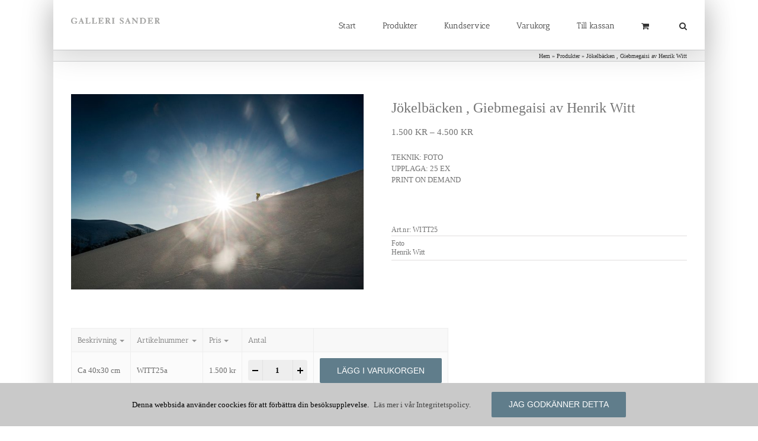

--- FILE ---
content_type: text/html; charset=UTF-8
request_url: https://shop.gallerisander.se/produkt/jokelbacken-giebmegaisi-av-henrik-witt/
body_size: 27248
content:
<!DOCTYPE html>
<html class="avada-html-layout-boxed avada-html-header-position-top avada-is-100-percent-template" lang="sv-SE">
<head>
	<meta http-equiv="X-UA-Compatible" content="IE=edge" />
	<meta http-equiv="Content-Type" content="text/html; charset=utf-8"/>
	<meta name="viewport" content="width=device-width, initial-scale=1" />
	<meta name='robots' content='index, follow, max-image-preview:large, max-snippet:-1, max-video-preview:-1' />

	<!-- This site is optimized with the Yoast SEO plugin v26.7 - https://yoast.com/wordpress/plugins/seo/ -->
	<title>Jökelbäcken , Giebmegaisi av Henrik Witt - Galleri Sander Shop</title>
	<link rel="canonical" href="https://shop.gallerisander.se/produkt/jokelbacken-giebmegaisi-av-henrik-witt/" />
	<meta property="og:locale" content="sv_SE" />
	<meta property="og:type" content="article" />
	<meta property="og:title" content="Jökelbäcken , Giebmegaisi av Henrik Witt - Galleri Sander Shop" />
	<meta property="og:description" content="TEKNIK: FOTO UPPLAGA: 25 EX PRINT ON DEMAND" />
	<meta property="og:url" content="https://shop.gallerisander.se/produkt/jokelbacken-giebmegaisi-av-henrik-witt/" />
	<meta property="og:site_name" content="Galleri Sander Shop" />
	<meta property="article:publisher" content="https://www.facebook.com/gallerisander/" />
	<meta property="article:modified_time" content="2021-03-10T15:55:31+00:00" />
	<meta property="og:image" content="https://usercontent.one/wp/shop.gallerisander.se/wp-content/uploads/2021/03/Witt25_webb.jpg" />
	<meta property="og:image:width" content="1500" />
	<meta property="og:image:height" content="1001" />
	<meta property="og:image:type" content="image/jpeg" />
	<meta name="twitter:card" content="summary_large_image" />
	<script type="application/ld+json" class="yoast-schema-graph">{"@context":"https://schema.org","@graph":[{"@type":"WebPage","@id":"https://shop.gallerisander.se/produkt/jokelbacken-giebmegaisi-av-henrik-witt/","url":"https://shop.gallerisander.se/produkt/jokelbacken-giebmegaisi-av-henrik-witt/","name":"Jökelbäcken , Giebmegaisi av Henrik Witt - Galleri Sander Shop","isPartOf":{"@id":"https://shop.gallerisander.se/#website"},"primaryImageOfPage":{"@id":"https://shop.gallerisander.se/produkt/jokelbacken-giebmegaisi-av-henrik-witt/#primaryimage"},"image":{"@id":"https://shop.gallerisander.se/produkt/jokelbacken-giebmegaisi-av-henrik-witt/#primaryimage"},"thumbnailUrl":"https://shop.gallerisander.se/wp-content/uploads/2021/03/Witt25_webb.jpg","datePublished":"2021-03-04T12:38:01+00:00","dateModified":"2021-03-10T15:55:31+00:00","breadcrumb":{"@id":"https://shop.gallerisander.se/produkt/jokelbacken-giebmegaisi-av-henrik-witt/#breadcrumb"},"inLanguage":"sv-SE","potentialAction":[{"@type":"ReadAction","target":["https://shop.gallerisander.se/produkt/jokelbacken-giebmegaisi-av-henrik-witt/"]}]},{"@type":"ImageObject","inLanguage":"sv-SE","@id":"https://shop.gallerisander.se/produkt/jokelbacken-giebmegaisi-av-henrik-witt/#primaryimage","url":"https://shop.gallerisander.se/wp-content/uploads/2021/03/Witt25_webb.jpg","contentUrl":"https://shop.gallerisander.se/wp-content/uploads/2021/03/Witt25_webb.jpg","width":1500,"height":1001},{"@type":"BreadcrumbList","@id":"https://shop.gallerisander.se/produkt/jokelbacken-giebmegaisi-av-henrik-witt/#breadcrumb","itemListElement":[{"@type":"ListItem","position":1,"name":"Hem","item":"https://shop.gallerisander.se/"},{"@type":"ListItem","position":2,"name":"Produkter","item":"https://shop.gallerisander.se/produkter/"},{"@type":"ListItem","position":3,"name":"Jökelbäcken , Giebmegaisi av Henrik Witt"}]},{"@type":"WebSite","@id":"https://shop.gallerisander.se/#website","url":"https://shop.gallerisander.se/","name":"Galleri Sander Shop","description":"Köp konst online","potentialAction":[{"@type":"SearchAction","target":{"@type":"EntryPoint","urlTemplate":"https://shop.gallerisander.se/?s={search_term_string}"},"query-input":{"@type":"PropertyValueSpecification","valueRequired":true,"valueName":"search_term_string"}}],"inLanguage":"sv-SE"}]}</script>
	<!-- / Yoast SEO plugin. -->


<link rel="alternate" type="application/rss+xml" title="Galleri Sander Shop &raquo; Webbflöde" href="https://shop.gallerisander.se/feed/" />
<link rel="alternate" type="application/rss+xml" title="Galleri Sander Shop &raquo; Kommentarsflöde" href="https://shop.gallerisander.se/comments/feed/" />
								<link rel="icon" href="https://usercontent.one/wp/shop.gallerisander.se/wp-content/uploads/2021/06/Galleri-Sander-2-rad-512.png" type="image/png" />
		
					<!-- Apple Touch Icon -->
						<link rel="apple-touch-icon" sizes="180x180" href="https://usercontent.one/wp/shop.gallerisander.se/wp-content/uploads/2021/06/Galleri-Sander-2-rad-512.png" type="image/png">
		
					<!-- Android Icon -->
						<link rel="icon" sizes="192x192" href="https://usercontent.one/wp/shop.gallerisander.se/wp-content/uploads/2021/06/Galleri-Sander-2-rad-512.png" type="image/png">
		
					<!-- MS Edge Icon -->
						<meta name="msapplication-TileImage" content="https://usercontent.one/wp/shop.gallerisander.se/wp-content/uploads/2021/06/Galleri-Sander-2-rad-512.png" type="image/png">
				<link rel="alternate" title="oEmbed (JSON)" type="application/json+oembed" href="https://shop.gallerisander.se/wp-json/oembed/1.0/embed?url=https%3A%2F%2Fshop.gallerisander.se%2Fprodukt%2Fjokelbacken-giebmegaisi-av-henrik-witt%2F" />
<link rel="alternate" title="oEmbed (XML)" type="text/xml+oembed" href="https://shop.gallerisander.se/wp-json/oembed/1.0/embed?url=https%3A%2F%2Fshop.gallerisander.se%2Fprodukt%2Fjokelbacken-giebmegaisi-av-henrik-witt%2F&#038;format=xml" />
<style id='wp-img-auto-sizes-contain-inline-css' type='text/css'>
img:is([sizes=auto i],[sizes^="auto," i]){contain-intrinsic-size:3000px 1500px}
/*# sourceURL=wp-img-auto-sizes-contain-inline-css */
</style>
<link rel='stylesheet' id='font-awesome-css' href='https://usercontent.one/wp/shop.gallerisander.se/wp-content/plugins/load-more-products-for-woocommerce/berocket/assets/css/font-awesome.min.css?ver=6.9' type='text/css' media='all' />
<link rel='stylesheet' id='pvtfw-frontend-style-css' href='https://usercontent.one/wp/shop.gallerisander.se/wp-content/plugins/product-variant-table-for-woocommerce/public/css/pvtfw_frontend.css?ver=1.9.1' type='text/css' media='all' />
<link rel='stylesheet' id='fontello-style-css' href='https://usercontent.one/wp/shop.gallerisander.se/wp-content/plugins/product-variant-table-for-woocommerce/public/font/fontello.css?ver=1.9.1' type='text/css' media='all' />
<link rel='stylesheet' id='prodcut-variant-table-small-screen-style-css' href='https://usercontent.one/wp/shop.gallerisander.se/wp-content/plugins/product-variant-table-for-woocommerce/public/css/pvtfw_table_breakdown.css?ver=1.9.1' type='text/css' media='all' />
<link rel='stylesheet' id='photoswipe-css' href='https://usercontent.one/wp/shop.gallerisander.se/wp-content/plugins/woocommerce/assets/css/photoswipe/photoswipe.min.css?ver=10.4.3' type='text/css' media='all' />
<link rel='stylesheet' id='photoswipe-default-skin-css' href='https://usercontent.one/wp/shop.gallerisander.se/wp-content/plugins/woocommerce/assets/css/photoswipe/default-skin/default-skin.min.css?ver=10.4.3' type='text/css' media='all' />
<style id='woocommerce-inline-inline-css' type='text/css'>
.woocommerce form .form-row .required { visibility: visible; }
/*# sourceURL=woocommerce-inline-inline-css */
</style>
<link rel='stylesheet' id='wc_stripe_express_checkout_style-css' href='https://usercontent.one/wp/shop.gallerisander.se/wp-content/plugins/woocommerce-gateway-stripe/build/express-checkout.css?ver=f49792bd42ded7e3e1cb' type='text/css' media='all' />
<link rel='stylesheet' id='fusion-dynamic-css-css' href='https://usercontent.one/wp/shop.gallerisander.se/wp-content/uploads/fusion-styles/a2538e4a93754a376f19d0ac4b1f16d0.min.css?ver=3.14.2' type='text/css' media='all' />
<script type="text/javascript" src="https://shop.gallerisander.se/wp-includes/js/jquery/jquery.min.js?ver=3.7.1" id="jquery-core-js"></script>
<script type="text/javascript" src="https://shop.gallerisander.se/wp-includes/js/jquery/jquery-migrate.min.js?ver=3.4.1" id="jquery-migrate-js"></script>
<script type="text/javascript" id="jquery-js-after">
/* <![CDATA[ */
if (typeof (window.wpfReadyList) == "undefined") {
			var v = jQuery.fn.jquery;
			if (v && parseInt(v) >= 3 && window.self === window.top) {
				var readyList=[];
				window.originalReadyMethod = jQuery.fn.ready;
				jQuery.fn.ready = function(){
					if(arguments.length && arguments.length > 0 && typeof arguments[0] === "function") {
						readyList.push({"c": this, "a": arguments});
					}
					return window.originalReadyMethod.apply( this, arguments );
				};
				window.wpfReadyList = readyList;
			}}
//# sourceURL=jquery-js-after
/* ]]> */
</script>
<script type="text/javascript" src="https://usercontent.one/wp/shop.gallerisander.se/wp-content/plugins/woocommerce/assets/js/jquery-blockui/jquery.blockUI.min.js?ver=2.7.0-wc.10.4.3" id="wc-jquery-blockui-js" data-wp-strategy="defer"></script>
<script type="text/javascript" src="https://usercontent.one/wp/shop.gallerisander.se/wp-content/plugins/woocommerce/assets/js/js-cookie/js.cookie.min.js?ver=2.1.4-wc.10.4.3" id="wc-js-cookie-js" data-wp-strategy="defer"></script>
<script type="text/javascript" id="wc-add-to-cart-js-extra">
/* <![CDATA[ */
var wc_add_to_cart_params = {"ajax_url":"/wp-admin/admin-ajax.php","wc_ajax_url":"/?wc-ajax=%%endpoint%%","i18n_view_cart":"Visa varukorg","cart_url":"https://shop.gallerisander.se/cart/","is_cart":"","cart_redirect_after_add":"yes"};
//# sourceURL=wc-add-to-cart-js-extra
/* ]]> */
</script>
<script type="text/javascript" src="https://usercontent.one/wp/shop.gallerisander.se/wp-content/plugins/woocommerce/assets/js/frontend/add-to-cart.min.js?ver=10.4.3" id="wc-add-to-cart-js" defer="defer" data-wp-strategy="defer"></script>
<script type="text/javascript" src="https://usercontent.one/wp/shop.gallerisander.se/wp-content/plugins/woocommerce/assets/js/flexslider/jquery.flexslider.min.js?ver=2.7.2-wc.10.4.3" id="wc-flexslider-js" defer="defer" data-wp-strategy="defer"></script>
<script type="text/javascript" src="https://usercontent.one/wp/shop.gallerisander.se/wp-content/plugins/woocommerce/assets/js/photoswipe/photoswipe.min.js?ver=4.1.1-wc.10.4.3" id="wc-photoswipe-js" defer="defer" data-wp-strategy="defer"></script>
<script type="text/javascript" src="https://usercontent.one/wp/shop.gallerisander.se/wp-content/plugins/woocommerce/assets/js/photoswipe/photoswipe-ui-default.min.js?ver=4.1.1-wc.10.4.3" id="wc-photoswipe-ui-default-js" defer="defer" data-wp-strategy="defer"></script>
<script type="text/javascript" id="wc-single-product-js-extra">
/* <![CDATA[ */
var wc_single_product_params = {"i18n_required_rating_text":"V\u00e4lj ett betyg","i18n_rating_options":["1 av 5 stj\u00e4rnor","2 av 5 stj\u00e4rnor","3 av 5 stj\u00e4rnor","4 av 5 stj\u00e4rnor","5 av 5 stj\u00e4rnor"],"i18n_product_gallery_trigger_text":"Visa bildgalleri i fullsk\u00e4rm","review_rating_required":"no","flexslider":{"rtl":false,"animation":"slide","smoothHeight":true,"directionNav":true,"controlNav":"thumbnails","slideshow":false,"animationSpeed":500,"animationLoop":false,"allowOneSlide":false,"prevText":"\u003Ci class=\"awb-icon-angle-left\"\u003E\u003C/i\u003E","nextText":"\u003Ci class=\"awb-icon-angle-right\"\u003E\u003C/i\u003E"},"zoom_enabled":"","zoom_options":[],"photoswipe_enabled":"1","photoswipe_options":{"shareEl":false,"closeOnScroll":false,"history":false,"hideAnimationDuration":0,"showAnimationDuration":0},"flexslider_enabled":"1"};
//# sourceURL=wc-single-product-js-extra
/* ]]> */
</script>
<script type="text/javascript" src="https://usercontent.one/wp/shop.gallerisander.se/wp-content/plugins/woocommerce/assets/js/frontend/single-product.min.js?ver=10.4.3" id="wc-single-product-js" defer="defer" data-wp-strategy="defer"></script>
<link rel="https://api.w.org/" href="https://shop.gallerisander.se/wp-json/" /><link rel="alternate" title="JSON" type="application/json" href="https://shop.gallerisander.se/wp-json/wp/v2/product/21959" /><link rel="EditURI" type="application/rsd+xml" title="RSD" href="https://shop.gallerisander.se/xmlrpc.php?rsd" />
<meta name="generator" content="WordPress 6.9" />
<meta name="generator" content="WooCommerce 10.4.3" />
<link rel='shortlink' href='https://shop.gallerisander.se/?p=21959' />
<style></style><style>
                .lmp_load_more_button.br_lmp_button_settings .lmp_button:hover {
                    background-color: #9999ff!important;
                    color: #111111!important;
                }
                .lmp_load_more_button.br_lmp_prev_settings .lmp_button:hover {
                    background-color: #9999ff!important;
                    color: #111111!important;
                }li.product.lazy, .berocket_lgv_additional_data.lazy{opacity:0;}</style><style>[class*=" icon-oc-"],[class^=icon-oc-]{speak:none;font-style:normal;font-weight:400;font-variant:normal;text-transform:none;line-height:1;-webkit-font-smoothing:antialiased;-moz-osx-font-smoothing:grayscale}.icon-oc-one-com-white-32px-fill:before{content:"901"}.icon-oc-one-com:before{content:"900"}#one-com-icon,.toplevel_page_onecom-wp .wp-menu-image{speak:none;display:flex;align-items:center;justify-content:center;text-transform:none;line-height:1;-webkit-font-smoothing:antialiased;-moz-osx-font-smoothing:grayscale}.onecom-wp-admin-bar-item>a,.toplevel_page_onecom-wp>.wp-menu-name{font-size:16px;font-weight:400;line-height:1}.toplevel_page_onecom-wp>.wp-menu-name img{width:69px;height:9px;}.wp-submenu-wrap.wp-submenu>.wp-submenu-head>img{width:88px;height:auto}.onecom-wp-admin-bar-item>a img{height:7px!important}.onecom-wp-admin-bar-item>a img,.toplevel_page_onecom-wp>.wp-menu-name img{opacity:.8}.onecom-wp-admin-bar-item.hover>a img,.toplevel_page_onecom-wp.wp-has-current-submenu>.wp-menu-name img,li.opensub>a.toplevel_page_onecom-wp>.wp-menu-name img{opacity:1}#one-com-icon:before,.onecom-wp-admin-bar-item>a:before,.toplevel_page_onecom-wp>.wp-menu-image:before{content:'';position:static!important;background-color:rgba(240,245,250,.4);border-radius:102px;width:18px;height:18px;padding:0!important}.onecom-wp-admin-bar-item>a:before{width:14px;height:14px}.onecom-wp-admin-bar-item.hover>a:before,.toplevel_page_onecom-wp.opensub>a>.wp-menu-image:before,.toplevel_page_onecom-wp.wp-has-current-submenu>.wp-menu-image:before{background-color:#76b82a}.onecom-wp-admin-bar-item>a{display:inline-flex!important;align-items:center;justify-content:center}#one-com-logo-wrapper{font-size:4em}#one-com-icon{vertical-align:middle}.imagify-welcome{display:none !important;}</style><link rel="preload" href="https://usercontent.one/wp/shop.gallerisander.se/wp-content/themes/Avada/includes/lib/assets/fonts/icomoon/awb-icons.woff" as="font" type="font/woff" crossorigin><link rel="preload" href="//shop.gallerisander.se/wp-content/themes/Avada/includes/lib/assets/fonts/fontawesome/webfonts/fa-brands-400.woff2" as="font" type="font/woff2" crossorigin><link rel="preload" href="//shop.gallerisander.se/wp-content/themes/Avada/includes/lib/assets/fonts/fontawesome/webfonts/fa-regular-400.woff2" as="font" type="font/woff2" crossorigin><link rel="preload" href="//shop.gallerisander.se/wp-content/themes/Avada/includes/lib/assets/fonts/fontawesome/webfonts/fa-solid-900.woff2" as="font" type="font/woff2" crossorigin><style type="text/css" id="css-fb-visibility">@media screen and (max-width: 640px){.fusion-no-small-visibility{display:none !important;}body .sm-text-align-center{text-align:center !important;}body .sm-text-align-left{text-align:left !important;}body .sm-text-align-right{text-align:right !important;}body .sm-text-align-justify{text-align:justify !important;}body .sm-flex-align-center{justify-content:center !important;}body .sm-flex-align-flex-start{justify-content:flex-start !important;}body .sm-flex-align-flex-end{justify-content:flex-end !important;}body .sm-mx-auto{margin-left:auto !important;margin-right:auto !important;}body .sm-ml-auto{margin-left:auto !important;}body .sm-mr-auto{margin-right:auto !important;}body .fusion-absolute-position-small{position:absolute;width:100%;}.awb-sticky.awb-sticky-small{ position: sticky; top: var(--awb-sticky-offset,0); }}@media screen and (min-width: 641px) and (max-width: 1024px){.fusion-no-medium-visibility{display:none !important;}body .md-text-align-center{text-align:center !important;}body .md-text-align-left{text-align:left !important;}body .md-text-align-right{text-align:right !important;}body .md-text-align-justify{text-align:justify !important;}body .md-flex-align-center{justify-content:center !important;}body .md-flex-align-flex-start{justify-content:flex-start !important;}body .md-flex-align-flex-end{justify-content:flex-end !important;}body .md-mx-auto{margin-left:auto !important;margin-right:auto !important;}body .md-ml-auto{margin-left:auto !important;}body .md-mr-auto{margin-right:auto !important;}body .fusion-absolute-position-medium{position:absolute;width:100%;}.awb-sticky.awb-sticky-medium{ position: sticky; top: var(--awb-sticky-offset,0); }}@media screen and (min-width: 1025px){.fusion-no-large-visibility{display:none !important;}body .lg-text-align-center{text-align:center !important;}body .lg-text-align-left{text-align:left !important;}body .lg-text-align-right{text-align:right !important;}body .lg-text-align-justify{text-align:justify !important;}body .lg-flex-align-center{justify-content:center !important;}body .lg-flex-align-flex-start{justify-content:flex-start !important;}body .lg-flex-align-flex-end{justify-content:flex-end !important;}body .lg-mx-auto{margin-left:auto !important;margin-right:auto !important;}body .lg-ml-auto{margin-left:auto !important;}body .lg-mr-auto{margin-right:auto !important;}body .fusion-absolute-position-large{position:absolute;width:100%;}.awb-sticky.awb-sticky-large{ position: sticky; top: var(--awb-sticky-offset,0); }}</style>	<noscript><style>.woocommerce-product-gallery{ opacity: 1 !important; }</style></noscript>
			<style type="text/css" id="wp-custom-css">
			.price>.amount {
	font-size: 14px!Important;
}
.sokruta{
    background-position: left top;
    background-repeat: no-repeat;
    background-size: cover;
    background-color: rgba(96, 125, 139, 0.3);
    border-radius: 4px;
    overflow: hidden;
    padding: 2%;
    min-height: 236.024px;
    height: auto;
}		</style>
				<script type="text/javascript">
			var doc = document.documentElement;
			doc.setAttribute( 'data-useragent', navigator.userAgent );
		</script>
		<style>
					form.woocommerce-ordering select.orderby {
						color: black !important;
					}
					form.woocommerce-ordering {
						display: inline !important;
						margin-bottom: 10px !important;
						margin-right: 10px !important;
					}
					select.orderby {
						font-family: 'PT Sans', Arial, Helvetica, sans-serif !important;
						padding: 0 13px !important;
						height: 41px !important;
						background-color: #fbfaf9 !important;
					}
					div.orderby-order-container {
						display: none !important;
					}
					div.catalog-ordering {
						display: inline !important;
					}
					.catalog-ordering:before{
						content:none !important;
					}
				</style>
	<link rel='stylesheet' id='wc-blocks-style-css' href='https://usercontent.one/wp/shop.gallerisander.se/wp-content/plugins/woocommerce/assets/client/blocks/wc-blocks.css?ver=wc-10.4.3' type='text/css' media='all' />
<style id='global-styles-inline-css' type='text/css'>
:root{--wp--preset--aspect-ratio--square: 1;--wp--preset--aspect-ratio--4-3: 4/3;--wp--preset--aspect-ratio--3-4: 3/4;--wp--preset--aspect-ratio--3-2: 3/2;--wp--preset--aspect-ratio--2-3: 2/3;--wp--preset--aspect-ratio--16-9: 16/9;--wp--preset--aspect-ratio--9-16: 9/16;--wp--preset--color--black: #000000;--wp--preset--color--cyan-bluish-gray: #abb8c3;--wp--preset--color--white: #ffffff;--wp--preset--color--pale-pink: #f78da7;--wp--preset--color--vivid-red: #cf2e2e;--wp--preset--color--luminous-vivid-orange: #ff6900;--wp--preset--color--luminous-vivid-amber: #fcb900;--wp--preset--color--light-green-cyan: #7bdcb5;--wp--preset--color--vivid-green-cyan: #00d084;--wp--preset--color--pale-cyan-blue: #8ed1fc;--wp--preset--color--vivid-cyan-blue: #0693e3;--wp--preset--color--vivid-purple: #9b51e0;--wp--preset--color--awb-color-1: rgba(255,255,255,1);--wp--preset--color--awb-color-2: rgba(246,246,246,1);--wp--preset--color--awb-color-3: rgba(235,234,234,1);--wp--preset--color--awb-color-4: rgba(160,206,78,1);--wp--preset--color--awb-color-5: rgba(140,140,140,1);--wp--preset--color--awb-color-6: rgba(96,125,139,1);--wp--preset--color--awb-color-7: rgba(116,116,116,1);--wp--preset--color--awb-color-8: rgba(51,51,51,1);--wp--preset--color--awb-color-custom-10: rgba(224,222,222,1);--wp--preset--color--awb-color-custom-11: rgba(232,232,232,1);--wp--preset--color--awb-color-custom-12: rgba(0,0,0,1);--wp--preset--color--awb-color-custom-13: rgba(235,234,234,0.8);--wp--preset--color--awb-color-custom-14: rgba(229,229,229,1);--wp--preset--color--awb-color-custom-15: rgba(249,249,249,1);--wp--preset--color--awb-color-custom-16: rgba(190,189,189,1);--wp--preset--gradient--vivid-cyan-blue-to-vivid-purple: linear-gradient(135deg,rgb(6,147,227) 0%,rgb(155,81,224) 100%);--wp--preset--gradient--light-green-cyan-to-vivid-green-cyan: linear-gradient(135deg,rgb(122,220,180) 0%,rgb(0,208,130) 100%);--wp--preset--gradient--luminous-vivid-amber-to-luminous-vivid-orange: linear-gradient(135deg,rgb(252,185,0) 0%,rgb(255,105,0) 100%);--wp--preset--gradient--luminous-vivid-orange-to-vivid-red: linear-gradient(135deg,rgb(255,105,0) 0%,rgb(207,46,46) 100%);--wp--preset--gradient--very-light-gray-to-cyan-bluish-gray: linear-gradient(135deg,rgb(238,238,238) 0%,rgb(169,184,195) 100%);--wp--preset--gradient--cool-to-warm-spectrum: linear-gradient(135deg,rgb(74,234,220) 0%,rgb(151,120,209) 20%,rgb(207,42,186) 40%,rgb(238,44,130) 60%,rgb(251,105,98) 80%,rgb(254,248,76) 100%);--wp--preset--gradient--blush-light-purple: linear-gradient(135deg,rgb(255,206,236) 0%,rgb(152,150,240) 100%);--wp--preset--gradient--blush-bordeaux: linear-gradient(135deg,rgb(254,205,165) 0%,rgb(254,45,45) 50%,rgb(107,0,62) 100%);--wp--preset--gradient--luminous-dusk: linear-gradient(135deg,rgb(255,203,112) 0%,rgb(199,81,192) 50%,rgb(65,88,208) 100%);--wp--preset--gradient--pale-ocean: linear-gradient(135deg,rgb(255,245,203) 0%,rgb(182,227,212) 50%,rgb(51,167,181) 100%);--wp--preset--gradient--electric-grass: linear-gradient(135deg,rgb(202,248,128) 0%,rgb(113,206,126) 100%);--wp--preset--gradient--midnight: linear-gradient(135deg,rgb(2,3,129) 0%,rgb(40,116,252) 100%);--wp--preset--font-size--small: 9.75px;--wp--preset--font-size--medium: 20px;--wp--preset--font-size--large: 19.5px;--wp--preset--font-size--x-large: 42px;--wp--preset--font-size--normal: 13px;--wp--preset--font-size--xlarge: 26px;--wp--preset--font-size--huge: 39px;--wp--preset--spacing--20: 0.44rem;--wp--preset--spacing--30: 0.67rem;--wp--preset--spacing--40: 1rem;--wp--preset--spacing--50: 1.5rem;--wp--preset--spacing--60: 2.25rem;--wp--preset--spacing--70: 3.38rem;--wp--preset--spacing--80: 5.06rem;--wp--preset--shadow--natural: 6px 6px 9px rgba(0, 0, 0, 0.2);--wp--preset--shadow--deep: 12px 12px 50px rgba(0, 0, 0, 0.4);--wp--preset--shadow--sharp: 6px 6px 0px rgba(0, 0, 0, 0.2);--wp--preset--shadow--outlined: 6px 6px 0px -3px rgb(255, 255, 255), 6px 6px rgb(0, 0, 0);--wp--preset--shadow--crisp: 6px 6px 0px rgb(0, 0, 0);}:where(.is-layout-flex){gap: 0.5em;}:where(.is-layout-grid){gap: 0.5em;}body .is-layout-flex{display: flex;}.is-layout-flex{flex-wrap: wrap;align-items: center;}.is-layout-flex > :is(*, div){margin: 0;}body .is-layout-grid{display: grid;}.is-layout-grid > :is(*, div){margin: 0;}:where(.wp-block-columns.is-layout-flex){gap: 2em;}:where(.wp-block-columns.is-layout-grid){gap: 2em;}:where(.wp-block-post-template.is-layout-flex){gap: 1.25em;}:where(.wp-block-post-template.is-layout-grid){gap: 1.25em;}.has-black-color{color: var(--wp--preset--color--black) !important;}.has-cyan-bluish-gray-color{color: var(--wp--preset--color--cyan-bluish-gray) !important;}.has-white-color{color: var(--wp--preset--color--white) !important;}.has-pale-pink-color{color: var(--wp--preset--color--pale-pink) !important;}.has-vivid-red-color{color: var(--wp--preset--color--vivid-red) !important;}.has-luminous-vivid-orange-color{color: var(--wp--preset--color--luminous-vivid-orange) !important;}.has-luminous-vivid-amber-color{color: var(--wp--preset--color--luminous-vivid-amber) !important;}.has-light-green-cyan-color{color: var(--wp--preset--color--light-green-cyan) !important;}.has-vivid-green-cyan-color{color: var(--wp--preset--color--vivid-green-cyan) !important;}.has-pale-cyan-blue-color{color: var(--wp--preset--color--pale-cyan-blue) !important;}.has-vivid-cyan-blue-color{color: var(--wp--preset--color--vivid-cyan-blue) !important;}.has-vivid-purple-color{color: var(--wp--preset--color--vivid-purple) !important;}.has-black-background-color{background-color: var(--wp--preset--color--black) !important;}.has-cyan-bluish-gray-background-color{background-color: var(--wp--preset--color--cyan-bluish-gray) !important;}.has-white-background-color{background-color: var(--wp--preset--color--white) !important;}.has-pale-pink-background-color{background-color: var(--wp--preset--color--pale-pink) !important;}.has-vivid-red-background-color{background-color: var(--wp--preset--color--vivid-red) !important;}.has-luminous-vivid-orange-background-color{background-color: var(--wp--preset--color--luminous-vivid-orange) !important;}.has-luminous-vivid-amber-background-color{background-color: var(--wp--preset--color--luminous-vivid-amber) !important;}.has-light-green-cyan-background-color{background-color: var(--wp--preset--color--light-green-cyan) !important;}.has-vivid-green-cyan-background-color{background-color: var(--wp--preset--color--vivid-green-cyan) !important;}.has-pale-cyan-blue-background-color{background-color: var(--wp--preset--color--pale-cyan-blue) !important;}.has-vivid-cyan-blue-background-color{background-color: var(--wp--preset--color--vivid-cyan-blue) !important;}.has-vivid-purple-background-color{background-color: var(--wp--preset--color--vivid-purple) !important;}.has-black-border-color{border-color: var(--wp--preset--color--black) !important;}.has-cyan-bluish-gray-border-color{border-color: var(--wp--preset--color--cyan-bluish-gray) !important;}.has-white-border-color{border-color: var(--wp--preset--color--white) !important;}.has-pale-pink-border-color{border-color: var(--wp--preset--color--pale-pink) !important;}.has-vivid-red-border-color{border-color: var(--wp--preset--color--vivid-red) !important;}.has-luminous-vivid-orange-border-color{border-color: var(--wp--preset--color--luminous-vivid-orange) !important;}.has-luminous-vivid-amber-border-color{border-color: var(--wp--preset--color--luminous-vivid-amber) !important;}.has-light-green-cyan-border-color{border-color: var(--wp--preset--color--light-green-cyan) !important;}.has-vivid-green-cyan-border-color{border-color: var(--wp--preset--color--vivid-green-cyan) !important;}.has-pale-cyan-blue-border-color{border-color: var(--wp--preset--color--pale-cyan-blue) !important;}.has-vivid-cyan-blue-border-color{border-color: var(--wp--preset--color--vivid-cyan-blue) !important;}.has-vivid-purple-border-color{border-color: var(--wp--preset--color--vivid-purple) !important;}.has-vivid-cyan-blue-to-vivid-purple-gradient-background{background: var(--wp--preset--gradient--vivid-cyan-blue-to-vivid-purple) !important;}.has-light-green-cyan-to-vivid-green-cyan-gradient-background{background: var(--wp--preset--gradient--light-green-cyan-to-vivid-green-cyan) !important;}.has-luminous-vivid-amber-to-luminous-vivid-orange-gradient-background{background: var(--wp--preset--gradient--luminous-vivid-amber-to-luminous-vivid-orange) !important;}.has-luminous-vivid-orange-to-vivid-red-gradient-background{background: var(--wp--preset--gradient--luminous-vivid-orange-to-vivid-red) !important;}.has-very-light-gray-to-cyan-bluish-gray-gradient-background{background: var(--wp--preset--gradient--very-light-gray-to-cyan-bluish-gray) !important;}.has-cool-to-warm-spectrum-gradient-background{background: var(--wp--preset--gradient--cool-to-warm-spectrum) !important;}.has-blush-light-purple-gradient-background{background: var(--wp--preset--gradient--blush-light-purple) !important;}.has-blush-bordeaux-gradient-background{background: var(--wp--preset--gradient--blush-bordeaux) !important;}.has-luminous-dusk-gradient-background{background: var(--wp--preset--gradient--luminous-dusk) !important;}.has-pale-ocean-gradient-background{background: var(--wp--preset--gradient--pale-ocean) !important;}.has-electric-grass-gradient-background{background: var(--wp--preset--gradient--electric-grass) !important;}.has-midnight-gradient-background{background: var(--wp--preset--gradient--midnight) !important;}.has-small-font-size{font-size: var(--wp--preset--font-size--small) !important;}.has-medium-font-size{font-size: var(--wp--preset--font-size--medium) !important;}.has-large-font-size{font-size: var(--wp--preset--font-size--large) !important;}.has-x-large-font-size{font-size: var(--wp--preset--font-size--x-large) !important;}
/*# sourceURL=global-styles-inline-css */
</style>
<link rel='stylesheet' id='wc-stripe-blocks-checkout-style-css' href='https://usercontent.one/wp/shop.gallerisander.se/wp-content/plugins/woocommerce-gateway-stripe/build/upe-blocks.css?ver=5149cca93b0373758856' type='text/css' media='all' />
<link rel='stylesheet' id='berocket_lmp_style-css' href='https://usercontent.one/wp/shop.gallerisander.se/wp-content/plugins/load-more-products-for-woocommerce/css/load_products.css?ver=1.2.3.4' type='text/css' media='all' />
<style id='wp-block-library-inline-css' type='text/css'>
:root{--wp-block-synced-color:#7a00df;--wp-block-synced-color--rgb:122,0,223;--wp-bound-block-color:var(--wp-block-synced-color);--wp-editor-canvas-background:#ddd;--wp-admin-theme-color:#007cba;--wp-admin-theme-color--rgb:0,124,186;--wp-admin-theme-color-darker-10:#006ba1;--wp-admin-theme-color-darker-10--rgb:0,107,160.5;--wp-admin-theme-color-darker-20:#005a87;--wp-admin-theme-color-darker-20--rgb:0,90,135;--wp-admin-border-width-focus:2px}@media (min-resolution:192dpi){:root{--wp-admin-border-width-focus:1.5px}}.wp-element-button{cursor:pointer}:root .has-very-light-gray-background-color{background-color:#eee}:root .has-very-dark-gray-background-color{background-color:#313131}:root .has-very-light-gray-color{color:#eee}:root .has-very-dark-gray-color{color:#313131}:root .has-vivid-green-cyan-to-vivid-cyan-blue-gradient-background{background:linear-gradient(135deg,#00d084,#0693e3)}:root .has-purple-crush-gradient-background{background:linear-gradient(135deg,#34e2e4,#4721fb 50%,#ab1dfe)}:root .has-hazy-dawn-gradient-background{background:linear-gradient(135deg,#faaca8,#dad0ec)}:root .has-subdued-olive-gradient-background{background:linear-gradient(135deg,#fafae1,#67a671)}:root .has-atomic-cream-gradient-background{background:linear-gradient(135deg,#fdd79a,#004a59)}:root .has-nightshade-gradient-background{background:linear-gradient(135deg,#330968,#31cdcf)}:root .has-midnight-gradient-background{background:linear-gradient(135deg,#020381,#2874fc)}:root{--wp--preset--font-size--normal:16px;--wp--preset--font-size--huge:42px}.has-regular-font-size{font-size:1em}.has-larger-font-size{font-size:2.625em}.has-normal-font-size{font-size:var(--wp--preset--font-size--normal)}.has-huge-font-size{font-size:var(--wp--preset--font-size--huge)}.has-text-align-center{text-align:center}.has-text-align-left{text-align:left}.has-text-align-right{text-align:right}.has-fit-text{white-space:nowrap!important}#end-resizable-editor-section{display:none}.aligncenter{clear:both}.items-justified-left{justify-content:flex-start}.items-justified-center{justify-content:center}.items-justified-right{justify-content:flex-end}.items-justified-space-between{justify-content:space-between}.screen-reader-text{border:0;clip-path:inset(50%);height:1px;margin:-1px;overflow:hidden;padding:0;position:absolute;width:1px;word-wrap:normal!important}.screen-reader-text:focus{background-color:#ddd;clip-path:none;color:#444;display:block;font-size:1em;height:auto;left:5px;line-height:normal;padding:15px 23px 14px;text-decoration:none;top:5px;width:auto;z-index:100000}html :where(.has-border-color){border-style:solid}html :where([style*=border-top-color]){border-top-style:solid}html :where([style*=border-right-color]){border-right-style:solid}html :where([style*=border-bottom-color]){border-bottom-style:solid}html :where([style*=border-left-color]){border-left-style:solid}html :where([style*=border-width]){border-style:solid}html :where([style*=border-top-width]){border-top-style:solid}html :where([style*=border-right-width]){border-right-style:solid}html :where([style*=border-bottom-width]){border-bottom-style:solid}html :where([style*=border-left-width]){border-left-style:solid}html :where(img[class*=wp-image-]){height:auto;max-width:100%}:where(figure){margin:0 0 1em}html :where(.is-position-sticky){--wp-admin--admin-bar--position-offset:var(--wp-admin--admin-bar--height,0px)}@media screen and (max-width:600px){html :where(.is-position-sticky){--wp-admin--admin-bar--position-offset:0px}}
/*wp_block_styles_on_demand_placeholder:696f4c1fad03e*/
/*# sourceURL=wp-block-library-inline-css */
</style>
<style id='wp-block-library-theme-inline-css' type='text/css'>
.wp-block-audio :where(figcaption){color:#555;font-size:13px;text-align:center}.is-dark-theme .wp-block-audio :where(figcaption){color:#ffffffa6}.wp-block-audio{margin:0 0 1em}.wp-block-code{border:1px solid #ccc;border-radius:4px;font-family:Menlo,Consolas,monaco,monospace;padding:.8em 1em}.wp-block-embed :where(figcaption){color:#555;font-size:13px;text-align:center}.is-dark-theme .wp-block-embed :where(figcaption){color:#ffffffa6}.wp-block-embed{margin:0 0 1em}.blocks-gallery-caption{color:#555;font-size:13px;text-align:center}.is-dark-theme .blocks-gallery-caption{color:#ffffffa6}:root :where(.wp-block-image figcaption){color:#555;font-size:13px;text-align:center}.is-dark-theme :root :where(.wp-block-image figcaption){color:#ffffffa6}.wp-block-image{margin:0 0 1em}.wp-block-pullquote{border-bottom:4px solid;border-top:4px solid;color:currentColor;margin-bottom:1.75em}.wp-block-pullquote :where(cite),.wp-block-pullquote :where(footer),.wp-block-pullquote__citation{color:currentColor;font-size:.8125em;font-style:normal;text-transform:uppercase}.wp-block-quote{border-left:.25em solid;margin:0 0 1.75em;padding-left:1em}.wp-block-quote cite,.wp-block-quote footer{color:currentColor;font-size:.8125em;font-style:normal;position:relative}.wp-block-quote:where(.has-text-align-right){border-left:none;border-right:.25em solid;padding-left:0;padding-right:1em}.wp-block-quote:where(.has-text-align-center){border:none;padding-left:0}.wp-block-quote.is-large,.wp-block-quote.is-style-large,.wp-block-quote:where(.is-style-plain){border:none}.wp-block-search .wp-block-search__label{font-weight:700}.wp-block-search__button{border:1px solid #ccc;padding:.375em .625em}:where(.wp-block-group.has-background){padding:1.25em 2.375em}.wp-block-separator.has-css-opacity{opacity:.4}.wp-block-separator{border:none;border-bottom:2px solid;margin-left:auto;margin-right:auto}.wp-block-separator.has-alpha-channel-opacity{opacity:1}.wp-block-separator:not(.is-style-wide):not(.is-style-dots){width:100px}.wp-block-separator.has-background:not(.is-style-dots){border-bottom:none;height:1px}.wp-block-separator.has-background:not(.is-style-wide):not(.is-style-dots){height:2px}.wp-block-table{margin:0 0 1em}.wp-block-table td,.wp-block-table th{word-break:normal}.wp-block-table :where(figcaption){color:#555;font-size:13px;text-align:center}.is-dark-theme .wp-block-table :where(figcaption){color:#ffffffa6}.wp-block-video :where(figcaption){color:#555;font-size:13px;text-align:center}.is-dark-theme .wp-block-video :where(figcaption){color:#ffffffa6}.wp-block-video{margin:0 0 1em}:root :where(.wp-block-template-part.has-background){margin-bottom:0;margin-top:0;padding:1.25em 2.375em}
/*# sourceURL=/wp-includes/css/dist/block-library/theme.min.css */
</style>
<style id='classic-theme-styles-inline-css' type='text/css'>
/*! This file is auto-generated */
.wp-block-button__link{color:#fff;background-color:#32373c;border-radius:9999px;box-shadow:none;text-decoration:none;padding:calc(.667em + 2px) calc(1.333em + 2px);font-size:1.125em}.wp-block-file__button{background:#32373c;color:#fff;text-decoration:none}
/*# sourceURL=/wp-includes/css/classic-themes.min.css */
</style>
<link rel='stylesheet' id='wc-stripe-upe-classic-css' href='https://usercontent.one/wp/shop.gallerisander.se/wp-content/plugins/woocommerce-gateway-stripe/build/upe-classic.css?ver=10.3.1' type='text/css' media='all' />
<link rel='stylesheet' id='stripelink_styles-css' href='https://usercontent.one/wp/shop.gallerisander.se/wp-content/plugins/woocommerce-gateway-stripe/assets/css/stripe-link.css?ver=10.3.1' type='text/css' media='all' />
</head>

<body class="wp-singular product-template-default single single-product postid-21959 wp-theme-Avada wp-child-theme-Avada-Child-Theme theme-Avada pvt_loaded woocommerce woocommerce-page woocommerce-no-js fusion-image-hovers fusion-pagination-sizing fusion-button_type-flat fusion-button_span-no fusion-button_gradient-linear avada-image-rollover-circle-yes avada-image-rollover-yes avada-image-rollover-direction-left fusion-body ltr fusion-sticky-header no-tablet-sticky-header no-mobile-sticky-header avada-has-rev-slider-styles fusion-disable-outline fusion-sub-menu-fade mobile-logo-pos-left layout-boxed-mode avada-has-boxed-modal-shadow-light layout-scroll-offset-full avada-has-zero-margin-offset-top fusion-top-header menu-text-align-center fusion-woo-product-design-classic fusion-woo-shop-page-columns-4 fusion-woo-related-columns-3 fusion-woo-archive-page-columns-4 avada-has-woo-gallery-disabled woo-sale-badge-circle woo-outofstock-badge-circle mobile-menu-design-classic fusion-show-pagination-text fusion-header-layout-v1 avada-responsive avada-footer-fx-none avada-menu-highlight-style-bar fusion-search-form-clean fusion-main-menu-search-overlay fusion-avatar-square avada-dropdown-styles avada-blog-layout-large avada-blog-archive-layout-large avada-header-shadow-yes avada-menu-icon-position-left avada-has-megamenu-shadow avada-has-mainmenu-dropdown-divider avada-has-mobile-menu-search avada-has-main-nav-search-icon avada-has-titlebar-bar_and_content avada-has-pagination-padding avada-flyout-menu-direction-fade avada-ec-views-v1" data-awb-post-id="21959">
		<a class="skip-link screen-reader-text" href="#content">Fortsätt till innehållet</a>

	<div id="boxed-wrapper">
							
		<div id="wrapper" class="fusion-wrapper">
			<div id="home" style="position:relative;top:-1px;"></div>
							
					
			<header class="fusion-header-wrapper fusion-header-shadow">
				<div class="fusion-header-v1 fusion-logo-alignment fusion-logo-left fusion-sticky-menu- fusion-sticky-logo-1 fusion-mobile-logo-1  fusion-mobile-menu-design-classic">
					<div class="fusion-header-sticky-height"></div>
<div class="fusion-header">
	<div class="fusion-row">
					<div class="fusion-logo" data-margin-top="30px" data-margin-bottom="20px" data-margin-left="0px" data-margin-right="0px">
			<a class="fusion-logo-link"  href="https://www.gallerisander.se" >

						<!-- standard logo -->
			<img src="https://usercontent.one/wp/shop.gallerisander.se/wp-content/uploads/2019/02/Galleri-Sander-logo-300x20.png" srcset="https://usercontent.one/wp/shop.gallerisander.se/wp-content/uploads/2019/02/Galleri-Sander-logo-300x20.png 1x, https://usercontent.one/wp/shop.gallerisander.se/wp-content/uploads/2019/02/Galleri-Sander-logo-300x20.png 2x" width="300" height="20" style="max-height:20px;height:auto;" alt="Galleri Sander Shop Logotyp" data-retina_logo_url="https://usercontent.one/wp/shop.gallerisander.se/wp-content/uploads/2019/02/Galleri-Sander-logo-300x20.png" class="fusion-standard-logo" />

											<!-- mobile logo -->
				<img src="https://usercontent.one/wp/shop.gallerisander.se/wp-content/uploads/2019/02/Galleri-Sander-logo-300x20.png" srcset="https://usercontent.one/wp/shop.gallerisander.se/wp-content/uploads/2019/02/Galleri-Sander-logo-300x20.png 1x, https://usercontent.one/wp/shop.gallerisander.se/wp-content/uploads/2019/02/Galleri-Sander-logo-300x20.png 2x" width="300" height="20" style="max-height:20px;height:auto;" alt="Galleri Sander Shop Logotyp" data-retina_logo_url="https://usercontent.one/wp/shop.gallerisander.se/wp-content/uploads/2019/02/Galleri-Sander-logo-300x20.png" class="fusion-mobile-logo" />
			
											<!-- sticky header logo -->
				<img src="https://usercontent.one/wp/shop.gallerisander.se/wp-content/uploads/2019/02/Galleri-Sander-logo-e1551967594701.png" srcset="https://usercontent.one/wp/shop.gallerisander.se/wp-content/uploads/2019/02/Galleri-Sander-logo-e1551967594701.png 1x, https://usercontent.one/wp/shop.gallerisander.se/wp-content/uploads/2019/02/Galleri-Sander-logo-e1551967594701.png 2x" width="400" height="27" style="max-height:27px;height:auto;" alt="Galleri Sander Shop Logotyp" data-retina_logo_url="https://usercontent.one/wp/shop.gallerisander.se/wp-content/uploads/2019/02/Galleri-Sander-logo-e1551967594701.png" class="fusion-sticky-logo" />
					</a>
		</div>		<nav class="fusion-main-menu" aria-label="Huvudmeny"><div class="fusion-overlay-search">		<form role="search" class="searchform fusion-search-form  fusion-search-form-clean" method="get" action="https://shop.gallerisander.se/">
			<div class="fusion-search-form-content">

				
				<div class="fusion-search-field search-field">
					<label><span class="screen-reader-text">Sök efter:</span>
													<input type="search" value="" name="s" class="s" placeholder="Sök..." required aria-required="true" aria-label="Sök..."/>
											</label>
				</div>
				<div class="fusion-search-button search-button">
					<input type="submit" class="fusion-search-submit searchsubmit" aria-label="Sök" value="&#xf002;" />
									</div>

				
			</div>


			
		</form>
		<div class="fusion-search-spacer"></div><a href="#" role="button" aria-label="Close Search" class="fusion-close-search"></a></div><ul id="menu-konstshoppen" class="fusion-menu"><li  id="menu-item-19720"  class="menu-item menu-item-type-post_type menu-item-object-page menu-item-home menu-item-19720"  data-item-id="19720"><a  href="https://shop.gallerisander.se/" class="fusion-bar-highlight"><span class="menu-text">Start</span></a></li><li  id="menu-item-19736"  class="menu-item menu-item-type-post_type menu-item-object-page current_page_parent menu-item-19736"  data-item-id="19736"><a  href="https://shop.gallerisander.se/produkter/" class="fusion-bar-highlight"><span class="menu-text">Produkter</span></a></li><li  id="menu-item-26276"  class="menu-item menu-item-type-custom menu-item-object-custom menu-item-has-children menu-item-26276 fusion-dropdown-menu"  data-item-id="26276"><a  href="#" class="fusion-bar-highlight"><span class="menu-text">Kundservice</span></a><ul class="sub-menu"><li  id="menu-item-26277"  class="menu-item menu-item-type-post_type menu-item-object-page menu-item-26277 fusion-dropdown-submenu" ><a  href="https://shop.gallerisander.se/kopvillkor/" class="fusion-bar-highlight"><span>Köpvillkor / Kontakt</span></a></li><li  id="menu-item-26291"  class="menu-item menu-item-type-post_type menu-item-object-page menu-item-privacy-policy menu-item-26291 fusion-dropdown-submenu" ><a  href="https://shop.gallerisander.se/integritetspolicy/" class="fusion-bar-highlight"><span>Integritetspolicy</span></a></li></ul></li><li  id="menu-item-19724"  class="menu-item menu-item-type-post_type menu-item-object-page menu-item-19724"  data-item-id="19724"><a  href="https://shop.gallerisander.se/cart/" class="fusion-bar-highlight"><span class="menu-text">Varukorg</span></a></li><li  id="menu-item-19721"  class="menu-item menu-item-type-post_type menu-item-object-page menu-item-19721"  data-item-id="19721"><a  href="https://shop.gallerisander.se/checkout/" class="fusion-bar-highlight"><span class="menu-text">Till kassan</span></a></li><li class="fusion-custom-menu-item fusion-menu-cart fusion-main-menu-cart fusion-widget-cart-counter"><a class="fusion-main-menu-icon fusion-bar-highlight" href="https://shop.gallerisander.se/cart/"><span class="menu-text" aria-label="Visa varukorg"></span></a></li><li class="fusion-custom-menu-item fusion-main-menu-search fusion-search-overlay"><a class="fusion-main-menu-icon fusion-bar-highlight" href="#" aria-label="Sök" data-title="Sök" title="Sök" role="button" aria-expanded="false"></a></li></ul></nav>
<nav class="fusion-mobile-nav-holder fusion-mobile-menu-text-align-left" aria-label="Huvudmeny mobil"></nav>

		
<div class="fusion-clearfix"></div>
<div class="fusion-mobile-menu-search">
			<form role="search" class="searchform fusion-search-form  fusion-search-form-clean" method="get" action="https://shop.gallerisander.se/">
			<div class="fusion-search-form-content">

				
				<div class="fusion-search-field search-field">
					<label><span class="screen-reader-text">Sök efter:</span>
													<input type="search" value="" name="s" class="s" placeholder="Sök..." required aria-required="true" aria-label="Sök..."/>
											</label>
				</div>
				<div class="fusion-search-button search-button">
					<input type="submit" class="fusion-search-submit searchsubmit" aria-label="Sök" value="&#xf002;" />
									</div>

				
			</div>


			
		</form>
		</div>
			</div>
</div>
				</div>
				<div class="fusion-clearfix"></div>
			</header>
								
							<div id="sliders-container" class="fusion-slider-visibility">
					</div>
				
					
							
			<section class="avada-page-titlebar-wrapper" aria-label="Page Title Bar">
	<div class="fusion-page-title-bar fusion-page-title-bar-none fusion-page-title-bar-left">
		<div class="fusion-page-title-row">
			<div class="fusion-page-title-wrapper">
				<div class="fusion-page-title-captions">

					
					
				</div>

															<div class="fusion-page-title-secondary">
							<nav class="fusion-breadcrumbs awb-yoast-breadcrumbs" aria-label="Breadcrumb"><span><span><a href="https://shop.gallerisander.se/">Hem</a></span> &raquo; <span><a href="https://shop.gallerisander.se/produkter/">Produkter</a></span> &raquo; <span class="breadcrumb_last" aria-current="page">Jökelbäcken , Giebmegaisi av Henrik Witt</span></span></nav>						</div>
									
			</div>
		</div>
	</div>
</section>

						<main id="main" class="clearfix width-100">
				<div class="fusion-row" style="max-width:100%;">

<section id="content" style="width: 100%;">
									<div id="post-21959" class="post-21959 product type-product status-publish has-post-thumbnail product_cat-foto product_tag-henrik-witt pa_storlek-foto-100x70 pa_storlek-foto-40x30 pa_storlek-foto-70x50 first instock taxable shipping-taxable purchasable product-type-variable">

				<div class="post-content">
					<div class="fusion-fullwidth fullwidth-box fusion-builder-row-1 fusion-flex-container has-pattern-background has-mask-background nonhundred-percent-fullwidth non-hundred-percent-height-scrolling" style="--awb-border-radius-top-left:0px;--awb-border-radius-top-right:0px;--awb-border-radius-bottom-right:0px;--awb-border-radius-bottom-left:0px;--awb-flex-wrap:wrap;" ><div class="fusion-builder-row fusion-row fusion-flex-align-items-flex-start fusion-flex-content-wrap" style="max-width:1144px;margin-left: calc(-4% / 2 );margin-right: calc(-4% / 2 );"><div class="fusion-layout-column fusion_builder_column fusion-builder-column-0 fusion_builder_column_1_2 1_2 fusion-flex-column" style="--awb-bg-size:cover;--awb-width-large:50%;--awb-margin-top-large:0px;--awb-spacing-right-large:3.84%;--awb-margin-bottom-large:20px;--awb-spacing-left-large:3.84%;--awb-width-medium:100%;--awb-order-medium:0;--awb-spacing-right-medium:1.92%;--awb-spacing-left-medium:1.92%;--awb-width-small:100%;--awb-order-small:0;--awb-spacing-right-small:1.92%;--awb-spacing-left-small:1.92%;" data-scroll-devices="small-visibility,medium-visibility,large-visibility"><div class="fusion-column-wrapper fusion-column-has-shadow fusion-flex-justify-content-flex-start fusion-content-layout-column"><div class="fusion-woo-product-images fusion-woo-product-images-1" style="--awb-thumbnail-width:15%;" data-type="variable" data-zoom_enabled="0" data-photoswipe_enabled="0"><div class="avada-single-product-gallery-wrapper avada-product-images-element avada-product-images-thumbnails-right">
<div class="woocommerce-product-gallery woocommerce-product-gallery--with-images woocommerce-product-gallery--columns-3 images avada-product-gallery" data-columns="3" style="opacity: 0; transition: opacity .25s ease-in-out;">
	<div class="woocommerce-product-gallery__wrapper">
		<div data-thumb="https://usercontent.one/wp/shop.gallerisander.se/wp-content/uploads/2021/03/Witt25_webb-100x100.jpg" data-thumb-alt="Jökelbäcken , Giebmegaisi  av Henrik Witt" data-thumb-srcset="https://usercontent.one/wp/shop.gallerisander.se/wp-content/uploads/2021/03/Witt25_webb-66x66.jpg 66w, https://usercontent.one/wp/shop.gallerisander.se/wp-content/uploads/2021/03/Witt25_webb-100x100.jpg 100w, https://usercontent.one/wp/shop.gallerisander.se/wp-content/uploads/2021/03/Witt25_webb-150x150.jpg 150w, https://usercontent.one/wp/shop.gallerisander.se/wp-content/uploads/2021/03/Witt25_webb-500x500.jpg 500w"  data-thumb-sizes="(max-width: 100px) 100vw, 100px" class="woocommerce-product-gallery__image"><a href="https://usercontent.one/wp/shop.gallerisander.se/wp-content/uploads/2021/03/Witt25_webb.jpg"><img fetchpriority="high" decoding="async" width="700" height="467" src="https://usercontent.one/wp/shop.gallerisander.se/wp-content/uploads/2021/03/Witt25_webb-700x467.jpg" class="wp-post-image" alt="Jökelbäcken , Giebmegaisi  av Henrik Witt" data-caption="" data-src="https://usercontent.one/wp/shop.gallerisander.se/wp-content/uploads/2021/03/Witt25_webb.jpg" data-large_image="https://usercontent.one/wp/shop.gallerisander.se/wp-content/uploads/2021/03/Witt25_webb.jpg" data-large_image_width="1500" data-large_image_height="1001" skip-lazyload="1" srcset="https://usercontent.one/wp/shop.gallerisander.se/wp-content/uploads/2021/03/Witt25_webb-200x133.jpg 200w, https://usercontent.one/wp/shop.gallerisander.se/wp-content/uploads/2021/03/Witt25_webb-300x200.jpg 300w, https://usercontent.one/wp/shop.gallerisander.se/wp-content/uploads/2021/03/Witt25_webb-400x267.jpg 400w, https://usercontent.one/wp/shop.gallerisander.se/wp-content/uploads/2021/03/Witt25_webb-500x334.jpg 500w, https://usercontent.one/wp/shop.gallerisander.se/wp-content/uploads/2021/03/Witt25_webb-600x400.jpg 600w, https://usercontent.one/wp/shop.gallerisander.se/wp-content/uploads/2021/03/Witt25_webb-700x467.jpg 700w, https://usercontent.one/wp/shop.gallerisander.se/wp-content/uploads/2021/03/Witt25_webb-768x513.jpg 768w, https://usercontent.one/wp/shop.gallerisander.se/wp-content/uploads/2021/03/Witt25_webb-800x534.jpg 800w, https://usercontent.one/wp/shop.gallerisander.se/wp-content/uploads/2021/03/Witt25_webb-1024x683.jpg 1024w, https://usercontent.one/wp/shop.gallerisander.se/wp-content/uploads/2021/03/Witt25_webb-1200x801.jpg 1200w, https://usercontent.one/wp/shop.gallerisander.se/wp-content/uploads/2021/03/Witt25_webb.jpg 1500w" sizes="(max-width: 700px) 100vw, 700px" /></a><a class="avada-product-gallery-lightbox-trigger" href="https://usercontent.one/wp/shop.gallerisander.se/wp-content/uploads/2021/03/Witt25_webb.jpg" data-rel="iLightbox[]" alt="" data-title="Witt25_webb" title="Witt25_webb" data-caption=""></a></div>	</div>
</div>
</div>
</div></div></div><div class="fusion-layout-column fusion_builder_column fusion-builder-column-1 fusion_builder_column_1_2 1_2 fusion-flex-column" style="--awb-bg-size:cover;--awb-width-large:50%;--awb-margin-top-large:0px;--awb-spacing-right-large:3.84%;--awb-margin-bottom-large:20px;--awb-spacing-left-large:3.84%;--awb-width-medium:100%;--awb-order-medium:0;--awb-spacing-right-medium:1.92%;--awb-spacing-left-medium:1.92%;--awb-width-small:100%;--awb-order-small:0;--awb-spacing-right-small:1.92%;--awb-spacing-left-small:1.92%;"><div class="fusion-column-wrapper fusion-column-has-shadow fusion-flex-justify-content-flex-start fusion-content-layout-column"><div class="fusion-title title fusion-title-1 fusion-sep-none fusion-title-text fusion-title-size-one" style="--awb-text-color:var(--awb-color7);--awb-font-size:var(--awb-typography2-font-size);"><h1 class="fusion-title-heading title-heading-left fusion-responsive-typography-calculated" style="font-family:&#039;Bookman Old Style&#039;, serif;font-style:normal;font-weight:400;margin:0;letter-spacing:var(--awb-typography2-letter-spacing);text-transform:var(--awb-typography2-text-transform);font-size:1em;--fontSize:24;line-height:var(--awb-typography2-line-height);">Jökelbäcken , Giebmegaisi  av Henrik Witt</h1></div><div class="fusion-title title fusion-title-2 fusion-sep-none fusion-title-text fusion-title-size-two" style="--awb-text-color:var(--awb-color7);--awb-font-size:15px;"><h2 class="fusion-title-heading title-heading-left fusion-responsive-typography-calculated" style="font-family:&#039;Bookman Old Style&#039;, serif;font-style:normal;font-weight:400;margin:0;letter-spacing:var(--awb-typography2-letter-spacing);text-transform:uppercase;font-size:1em;--fontSize:15;--minFontSize:15;line-height:var(--awb-typography2-line-height);"><span class="woocommerce-Price-amount amount" aria-hidden="true"><bdi>1.500&nbsp;<span class="woocommerce-Price-currencySymbol">&#107;&#114;</span></bdi></span> <span aria-hidden="true">–</span> <span class="woocommerce-Price-amount amount" aria-hidden="true"><bdi>4.500&nbsp;<span class="woocommerce-Price-currencySymbol">&#107;&#114;</span></bdi></span><span class="screen-reader-text">Prisintervall: 1.500&nbsp;&#107;&#114; till 4.500&nbsp;&#107;&#114;</span></h2></div><div class="fusion-woo-short-description-tb fusion-woo-short-description-tb-1" style="--awb-margin-bottom:15px;--awb-margin-top:15px;--awb-text-color:var(--awb-color7);--awb-text-text-transform:capitalize;"><div class="woocommerce-product-details__short-description">
	<p>TEKNIK: FOTO<br />
UPPLAGA: 25 EX<br />
PRINT ON DEMAND</p>
</div>
</div><div class="fusion-woo-cart fusion-woo-cart-1" data-type="variable" data-layout="floated"><style>.fusion-woo-cart-1 .woocommerce-variation{padding-top:10px;}.fusion-woo-cart-1 .woocommerce-variation .woocommerce-variation-description{color:#747474;font-family:'Bookman Old Style', serif;font-style:italic;font-weight:400;}.fusion-woo-cart-1 .woocommerce-variation .price del{display:none;margin-left:0.5em;color:#747474;font-family:inherit;font-style:normal;font-weight:400;}.fusion-woo-cart-1 .woocommerce-variation .price{flex-direction:row-reverse;color:#8c8c8c;font-family:inherit;font-style:normal;font-weight:400;}.fusion-woo-cart-1 .woocommerce-variation .price > .amount,.fusion-woo-cart-1 .woocommerce-variation .price ins .amount{color:#8c8c8c;font-family:inherit;font-style:normal;font-weight:400;}.fusion-woo-cart-1 tr .label,.fusion-woo-cart-1 .woocommerce-grouped-product-list label,.fusion-woo-cart-1 .woocommerce-grouped-product-list label a,.fusion-woo-cart-1 .woocommerce-grouped-product-list .amount,.fusion-woo-cart-1 .woocommerce-variation .price del .amount{color:#747474;font-family:inherit;font-style:normal;font-weight:400;}.fusion-woo-cart-1 .stock,.fusion-woo-cart-1 .woocommerce-variation .woocommerce-variation-availability{font-size:14px;color:#747474;font-family:'Bookman Old Style', serif;font-style:italic;font-weight:400;}.fusion-woo-cart-1 .reset_variations{display:none !important;}.fusion-woo-cart-1 .fusion-button-wrapper{flex-direction:column;align-items:flex-start;}.fusion-woo-cart-1 .fusion-button-wrapper .quantity{margin-bottom:1.2em;margin-right:0;}</style></div><div class="fusion-text fusion-text-1 fusion-text-no-margin" style="--awb-font-size:12px;--awb-line-height:var(--awb-typography4-line-height);--awb-letter-spacing:var(--awb-typography4-letter-spacing);--awb-text-transform:var(--awb-typography4-text-transform);--awb-margin-top:30px;--awb-margin-bottom:0px;--awb-text-font-family:&#039;Bookman Old Style&#039;, serif;--awb-text-font-style:normal;--awb-text-font-weight:400;"><p>Art.nr: <span class="awb-sku product_meta"><span class="sku">WITT25</span></span></p>
</div><div class="fusion-meta-tb fusion-meta-tb-1 stacked" style="--awb-height:36px;--awb-text-color:var(--awb-color7);--awb-item-border-color:rgba(224,222,222,0);--awb-alignment-medium:flex-start;--awb-alignment-small:flex-start;"><span class="fusion-tb-categories"><a href="https://shop.gallerisander.se/produkt-kategori/foto/" rel="tag">Foto</a></span><span class="fusion-meta-tb-sep"></span><span class="fusion-tb-tags"><a href="https://shop.gallerisander.se/produkt-tagg/henrik-witt/" rel="tag">Henrik Witt</a></span><span class="fusion-meta-tb-sep"></span></div></div></div></div></div><div class="fusion-fullwidth fullwidth-box fusion-builder-row-2 fusion-flex-container has-pattern-background has-mask-background nonhundred-percent-fullwidth non-hundred-percent-height-scrolling" style="--awb-border-radius-top-left:0px;--awb-border-radius-top-right:0px;--awb-border-radius-bottom-right:0px;--awb-border-radius-bottom-left:0px;--awb-margin-top:20px;--awb-flex-wrap:wrap;" ><div class="fusion-builder-row fusion-row fusion-flex-align-items-flex-start fusion-flex-content-wrap" style="max-width:1144px;margin-left: calc(-4% / 2 );margin-right: calc(-4% / 2 );"><div class="fusion-layout-column fusion_builder_column fusion-builder-column-2 fusion_builder_column_3_4 3_4 fusion-flex-column" style="--awb-bg-size:cover;--awb-width-large:75%;--awb-margin-top-large:0px;--awb-spacing-right-large:2.56%;--awb-margin-bottom-large:20px;--awb-spacing-left-large:2.56%;--awb-width-medium:100%;--awb-order-medium:0;--awb-spacing-right-medium:1.92%;--awb-spacing-left-medium:1.92%;--awb-width-small:100%;--awb-order-small:0;--awb-spacing-right-small:1.92%;--awb-spacing-left-small:1.92%;"><div class="fusion-column-wrapper fusion-column-has-shadow fusion-flex-justify-content-flex-start fusion-content-layout-column">                <div class="pvtfw-table-heading-continer">
                    <h2 id="variant-table">
                                            </h2>
                </div>

                                <div class="pvtfw_init_variation_table">
                                        <div class="pvtfw_variant_table_block ">

                        <table class="variant">
                            <thead>
                                <tr>
                                    <th class='variation_description sortable asc'>Beskrivning<span class="arrow"></span></th><th class='sku sortable asc'>Artikelnummer<span class="arrow"></span></th><th class='price_html sortable asc'>Pris<span class="arrow"></span></th><th class='quantity sortable asc'>Antal<span class="arrow"></span></th><th class='action'>&nbsp;</th>                                </tr>
                            </thead>
                            <tbody>
                                <tr class='pvt-tr pvt-tr-21959-1' id='pvt-tr-21959-1'><td data-title='Beskrivning'>Ca 40x30 cm</td><td data-title='Artikelnummer'>WITT25a</td><td data-title='Pris'><span class="woocommerce-Price-amount amount">1.500&nbsp;<span class="woocommerce-Price-currencySymbol">&#107;&#114;</span></span></td><td data-title='Antal'><div class='pvt-qty-input '><button class="qty-count qty-count--minus" data-action="minus" type="button">-</button>
            <div class="pvtfw-quantity">
                <label class="screen-reader-text" for="21974">Jökelbäcken , Giebmegaisi  av Henrik Witt quantity</label>
                <input
                    type="number"
                    
                    id="21974"
                    class="input-text qty text"
                    name="quantity"
                    value="1"
                    aria-label="Produktantal"
                    size="4"
                    min="1"
                    max="20"
                    data-parent_product_id="21959"
                    
                step="1"
                placeholder=""
                inputmode="numeric"
                autocomplete="off" 
                />
            </div><input type='hidden' name='hidden_price' class='hidden_price' value='1500'> <input type='hidden' name='pvt_variation_availability' value='yes'><button class="qty-count qty-count--add" data-action="add" type="button">+</button></div></td><td data-title='Åtgärd'><button class="pvtfw_variant_table_cart_btn button alt" data-product-id="21959" data-url="https://shop.gallerisander.se" data-product="https://shop.gallerisander.se/produkt/jokelbacken-giebmegaisi-av-henrik-witt/" data-variant="21974" data-product-name="Jökelbäcken , Giebmegaisi  av Henrik Witt">
                    <span class="pvtfw-btn-text">Lägg i varukorgen</span> 
                    <span class="spinner-wrap"><span class="pvt-icon-spinner"></span></span>
                    </button></td></tr><tr class='pvt-tr pvt-tr-21959-2' id='pvt-tr-21959-2'><td data-title='Beskrivning'>Ca 70x50cm</td><td data-title='Artikelnummer'>WITT25b</td><td data-title='Pris'><span class="woocommerce-Price-amount amount">3.500&nbsp;<span class="woocommerce-Price-currencySymbol">&#107;&#114;</span></span></td><td data-title='Antal'><div class='pvt-qty-input '><button class="qty-count qty-count--minus" data-action="minus" type="button">-</button>
            <div class="pvtfw-quantity">
                <label class="screen-reader-text" for="21975">Jökelbäcken , Giebmegaisi  av Henrik Witt quantity</label>
                <input
                    type="number"
                    
                    id="21975"
                    class="input-text qty text"
                    name="quantity"
                    value="1"
                    aria-label="Produktantal"
                    size="4"
                    min="1"
                    max="20"
                    data-parent_product_id="21959"
                    
                step="1"
                placeholder=""
                inputmode="numeric"
                autocomplete="off" 
                />
            </div><input type='hidden' name='hidden_price' class='hidden_price' value='3500'> <input type='hidden' name='pvt_variation_availability' value='yes'><button class="qty-count qty-count--add" data-action="add" type="button">+</button></div></td><td data-title='Åtgärd'><button class="pvtfw_variant_table_cart_btn button alt" data-product-id="21959" data-url="https://shop.gallerisander.se" data-product="https://shop.gallerisander.se/produkt/jokelbacken-giebmegaisi-av-henrik-witt/" data-variant="21975" data-product-name="Jökelbäcken , Giebmegaisi  av Henrik Witt">
                    <span class="pvtfw-btn-text">Lägg i varukorgen</span> 
                    <span class="spinner-wrap"><span class="pvt-icon-spinner"></span></span>
                    </button></td></tr><tr class='pvt-tr pvt-tr-21959-3' id='pvt-tr-21959-3'><td data-title='Beskrivning'>Ca 100x70cm</td><td data-title='Artikelnummer'>WITT25c</td><td data-title='Pris'><span class="woocommerce-Price-amount amount">4.500&nbsp;<span class="woocommerce-Price-currencySymbol">&#107;&#114;</span></span></td><td data-title='Antal'><div class='pvt-qty-input '><button class="qty-count qty-count--minus" data-action="minus" type="button">-</button>
            <div class="pvtfw-quantity">
                <label class="screen-reader-text" for="21976">Jökelbäcken , Giebmegaisi  av Henrik Witt quantity</label>
                <input
                    type="number"
                    
                    id="21976"
                    class="input-text qty text"
                    name="quantity"
                    value="1"
                    aria-label="Produktantal"
                    size="4"
                    min="1"
                    max="20"
                    data-parent_product_id="21959"
                    
                step="1"
                placeholder=""
                inputmode="numeric"
                autocomplete="off" 
                />
            </div><input type='hidden' name='hidden_price' class='hidden_price' value='4500'> <input type='hidden' name='pvt_variation_availability' value='yes'><button class="qty-count qty-count--add" data-action="add" type="button">+</button></div></td><td data-title='Åtgärd'><button class="pvtfw_variant_table_cart_btn button alt" data-product-id="21959" data-url="https://shop.gallerisander.se" data-product="https://shop.gallerisander.se/produkt/jokelbacken-giebmegaisi-av-henrik-witt/" data-variant="21976" data-product-name="Jökelbäcken , Giebmegaisi  av Henrik Witt">
                    <span class="pvtfw-btn-text">Lägg i varukorgen</span> 
                    <span class="spinner-wrap"><span class="pvt-icon-spinner"></span></span>
                    </button></td></tr>                            </tbody>
                        </table>
                    </div>

                    
                </div>

                </div></div><div class="fusion-layout-column fusion_builder_column fusion-builder-column-3 fusion_builder_column_1_1 1_1 fusion-flex-column" style="--awb-bg-size:cover;--awb-width-large:100%;--awb-margin-top-large:20px;--awb-spacing-right-large:1.92%;--awb-margin-bottom-large:20px;--awb-spacing-left-large:1.92%;--awb-width-medium:100%;--awb-order-medium:0;--awb-spacing-right-medium:1.92%;--awb-spacing-left-medium:1.92%;--awb-width-small:100%;--awb-order-small:0;--awb-spacing-right-small:1.92%;--awb-spacing-left-small:1.92%;" data-scroll-devices="small-visibility,medium-visibility,large-visibility"><div class="fusion-column-wrapper fusion-column-has-shadow fusion-flex-justify-content-flex-start fusion-content-layout-row"><div class="accordian fusion-accordian" style="--awb-border-size:1px;--awb-icon-size:13px;--awb-content-font-size:13px;--awb-icon-alignment:left;--awb-hover-color:#f9f9f9;--awb-border-color:#cccccc;--awb-background-color:#ffffff;--awb-divider-color:#e0dede;--awb-divider-hover-color:#e0dede;--awb-icon-color:#ffffff;--awb-title-color:#333333;--awb-content-color:#747474;--awb-icon-box-color:#333333;--awb-toggle-hover-accent-color:var(--awb-custom14);--awb-title-font-family:&quot;Antic Slab&quot;;--awb-title-font-weight:regular;--awb-title-font-style:normal;--awb-content-font-family:&#039;Bookman Old Style&#039;, serif;--awb-content-font-style:normal;--awb-content-font-weight:400;"><div class="panel-group fusion-toggle-icon-boxed" id="accordion-21959-1"><div class="fusion-panel panel-default panel-cc1e7a8751143c25f fusion-toggle-has-divider" style="--awb-title-color:#333333;--awb-content-color:#747474;"><div class="panel-heading"><h4 class="panel-title toggle" id="toggle_cc1e7a8751143c25f"><a aria-expanded="false" aria-controls="cc1e7a8751143c25f" role="button" data-toggle="collapse" data-target="#cc1e7a8751143c25f" href="#cc1e7a8751143c25f"><span class="fusion-toggle-icon-wrapper" aria-hidden="true"><i class="fa-fusion-box active-icon awb-icon-minus" aria-hidden="true"></i><i class="fa-fusion-box inactive-icon awb-icon-plus" aria-hidden="true"></i></span><span class="fusion-toggle-heading">Beskrivning</span></a></h4></div><div id="cc1e7a8751143c25f" class="panel-collapse collapse " aria-labelledby="toggle_cc1e7a8751143c25f"><div class="panel-body toggle-content fusion-clearfix">
<div class="fusion-content-tb fusion-content-tb-1" style="--awb-text-color:#747474;--awb-content-alignment:left;--awb-text-transform:none;"><p>Fotograf och skribent från skogen utanför Norrköping. Trebarnspappa med förkärlek för fjäll &amp; hav. Har arbetat många år som frilans till tidningar och magasin. På senare år även som skribent. Blir mest jobb kring hemmatrakterna, men drar gärna ut på längre äventyr. Är medlem i Bildhuset.</p>
</div>

</div></div></div><div class="fusion-panel panel-default panel-86ed65b78d4993858 fusion-toggle-has-divider" style="--awb-title-color:#333333;--awb-content-color:#747474;"><div class="panel-heading"><h4 class="panel-title toggle" id="toggle_86ed65b78d4993858"><a aria-expanded="false" aria-controls="86ed65b78d4993858" role="button" data-toggle="collapse" data-target="#86ed65b78d4993858" href="#86ed65b78d4993858"><span class="fusion-toggle-icon-wrapper" aria-hidden="true"><i class="fa-fusion-box active-icon awb-icon-minus" aria-hidden="true"></i><i class="fa-fusion-box inactive-icon awb-icon-plus" aria-hidden="true"></i></span><span class="fusion-toggle-heading">Om konstnären</span></a></h4></div><div id="86ed65b78d4993858" class="panel-collapse collapse " aria-labelledby="toggle_86ed65b78d4993858"><div class="panel-body toggle-content fusion-clearfix">

</div></div></div></div></div></div></div></div></div><div class="fusion-fullwidth fullwidth-box fusion-builder-row-3 fusion-flex-container has-pattern-background has-mask-background nonhundred-percent-fullwidth non-hundred-percent-height-scrolling" style="--awb-border-radius-top-left:0px;--awb-border-radius-top-right:0px;--awb-border-radius-bottom-right:0px;--awb-border-radius-bottom-left:0px;--awb-flex-wrap:wrap;" ><div class="fusion-builder-row fusion-row fusion-flex-align-items-flex-start fusion-flex-content-wrap" style="max-width:1144px;margin-left: calc(-4% / 2 );margin-right: calc(-4% / 2 );"><div class="fusion-layout-column fusion_builder_column fusion-builder-column-4 fusion_builder_column_1_1 1_1 fusion-flex-column" style="--awb-bg-size:cover;--awb-width-large:100%;--awb-margin-top-large:0px;--awb-spacing-right-large:1.92%;--awb-margin-bottom-large:20px;--awb-spacing-left-large:1.92%;--awb-width-medium:100%;--awb-order-medium:0;--awb-spacing-right-medium:1.92%;--awb-spacing-left-medium:1.92%;--awb-width-small:100%;--awb-order-small:0;--awb-spacing-right-small:1.92%;--awb-spacing-left-small:1.92%;"><div class="fusion-column-wrapper fusion-column-has-shadow fusion-flex-justify-content-flex-start fusion-content-layout-column"><div class="fusion-sharing-box fusion-sharing-box-1" style="background-color:#f6f6f6;border-color:#cccccc;--awb-separator-border-color:#cccccc;--awb-separator-border-sizes:0px;--awb-layout:row;--awb-alignment-small:space-between;--awb-stacked-align-small:center;" data-title="Dela" data-description="Fotograf och skribent från skogen utanför Norrköping. Trebarnspappa med förkärlek för fjäll &amp; hav. Har arbetat många år som frilans till tidningar och magasin. På senare år även som skribent. Blir mest jobb kring hemmatrakterna, men drar gärna ut på längre äventyr. Är medlem i Bildhuset." data-link="https://shop.gallerisander.se/produkt/jokelbacken-giebmegaisi-av-henrik-witt/" data-image="https://usercontent.one/wp/shop.gallerisander.se/wp-content/uploads/2021/03/Witt25_webb.jpg"><div class="fusion-social-networks sharingbox-shortcode-icon-wrapper sharingbox-shortcode-icon-wrapper-1"><span><a href="https://www.facebook.com/sharer.php?u=https%3A%2F%2Fshop.gallerisander.se%2Fprodukt%2Fjokelbacken-giebmegaisi-av-henrik-witt%2F&amp;t=Dela" target="_blank" rel="noreferrer" title="Facebook" aria-label="Facebook" data-placement="right" data-toggle="tooltip" data-title="Facebook"><i class="fusion-social-network-icon fusion-tooltip fusion-facebook awb-icon-facebook" style="color:#bebdbd;" aria-hidden="true"></i></a></span><span><a href="https://api.whatsapp.com/send?text=https%3A%2F%2Fshop.gallerisander.se%2Fprodukt%2Fjokelbacken-giebmegaisi-av-henrik-witt%2F" target="_blank" rel="noopener noreferrer" title="WhatsApp" aria-label="WhatsApp" data-placement="right" data-toggle="tooltip" data-title="WhatsApp"><i class="fusion-social-network-icon fusion-tooltip fusion-whatsapp awb-icon-whatsapp" style="color:#bebdbd;" aria-hidden="true"></i></a></span><span><a href="https://pinterest.com/pin/create/button/?url=https%3A%2F%2Fshop.gallerisander.se%2Fprodukt%2Fjokelbacken-giebmegaisi-av-henrik-witt%2F&amp;description=Fotograf%20och%20skribent%20fr%C3%A5n%20skogen%20utanf%C3%B6r%20Norrk%C3%B6ping.%20Trebarnspappa%20med%20f%C3%B6rk%C3%A4rlek%20f%C3%B6r%20fj%C3%A4ll%20%26amp%3B%20hav.%20Har%20arbetat%20m%C3%A5nga%20%C3%A5r%20som%20frilans%20till%20tidningar%20och%20magasin.%20P%C3%A5%20senare%20%C3%A5r%20%C3%A4ven%20som%20skribent.%20Blir%20mest%20jobb%20kring%20hemmatrakterna%2C%20men%20drar%20g%C3%A4rna%20ut%20p%C3%A5%20l%C3%A4ngre%20%C3%A4ventyr.%20%C3%84r%20medlem%20i%20Bildhuset.&amp;media=https%3A%2F%2Fshop.gallerisander.se%2Fwp-content%2Fuploads%2F2021%2F03%2FWitt25_webb.jpg" target="_blank" rel="noopener noreferrer" title="Pinterest" aria-label="Pinterest" data-placement="right" data-toggle="tooltip" data-title="Pinterest"><i class="fusion-social-network-icon fusion-tooltip fusion-pinterest awb-icon-pinterest" style="color:#bebdbd;" aria-hidden="true"></i></a></span><span><a href="mailto:?subject=Dela&amp;body=https%3A%2F%2Fshop.gallerisander.se%2Fprodukt%2Fjokelbacken-giebmegaisi-av-henrik-witt%2F" target="_self" title="E-post" aria-label="E-post" data-placement="right" data-toggle="tooltip" data-title="E-post"><i class="fusion-social-network-icon fusion-tooltip fusion-mail awb-icon-mail" style="color:#bebdbd;" aria-hidden="true"></i></a></span></div></div><div class="fusion-title title fusion-title-3 fusion-sep-none fusion-title-text fusion-title-size-three" style="--awb-text-color:var(--awb-color7);--awb-margin-top:20px;--awb-margin-top-small:30px;--awb-margin-bottom-small:10px;--awb-font-size:20px;"><h3 class="fusion-title-heading title-heading-left fusion-responsive-typography-calculated" style="font-family:&quot;Antic Slab&quot;;font-style:normal;font-weight:400;margin:0;letter-spacing:var(--awb-typography2-letter-spacing);text-transform:var(--awb-typography2-text-transform);font-size:1em;--fontSize:20;line-height:var(--awb-typography2-line-height);">Andra verk</h3></div><section class="fusion-woo-products-tb fusion-woo-related-tb fusion-woo-related-tb-1 related products" style="margin-top:0px;"><ul class="products clearfix products-3">
<li class="product type-product post-21923 status-publish first instock product_cat-foto product_tag-henrik-witt has-post-thumbnail taxable shipping-taxable purchasable product-type-variable product-grid-view">
	<div class="fusion-product-wrapper">
<a href="https://shop.gallerisander.se/produkt/kebnekaise-sydtopp-av-henrik-witt/" class="product-images" aria-label="Kebnekaise sydtopp av Henrik Witt">

<div class="featured-image">
		<img decoding="async" width="500" height="334" src="https://usercontent.one/wp/shop.gallerisander.se/wp-content/uploads/2021/03/Witt12_webb-500x334.jpg" class="attachment-woocommerce_thumbnail size-woocommerce_thumbnail wp-post-image" alt="" srcset="https://usercontent.one/wp/shop.gallerisander.se/wp-content/uploads/2021/03/Witt12_webb-200x133.jpg 200w, https://usercontent.one/wp/shop.gallerisander.se/wp-content/uploads/2021/03/Witt12_webb-300x200.jpg 300w, https://usercontent.one/wp/shop.gallerisander.se/wp-content/uploads/2021/03/Witt12_webb-400x267.jpg 400w, https://usercontent.one/wp/shop.gallerisander.se/wp-content/uploads/2021/03/Witt12_webb-500x334.jpg 500w, https://usercontent.one/wp/shop.gallerisander.se/wp-content/uploads/2021/03/Witt12_webb-600x400.jpg 600w, https://usercontent.one/wp/shop.gallerisander.se/wp-content/uploads/2021/03/Witt12_webb-700x467.jpg 700w, https://usercontent.one/wp/shop.gallerisander.se/wp-content/uploads/2021/03/Witt12_webb-768x513.jpg 768w, https://usercontent.one/wp/shop.gallerisander.se/wp-content/uploads/2021/03/Witt12_webb-800x534.jpg 800w, https://usercontent.one/wp/shop.gallerisander.se/wp-content/uploads/2021/03/Witt12_webb-1024x683.jpg 1024w, https://usercontent.one/wp/shop.gallerisander.se/wp-content/uploads/2021/03/Witt12_webb-1200x801.jpg 1200w, https://usercontent.one/wp/shop.gallerisander.se/wp-content/uploads/2021/03/Witt12_webb.jpg 1500w" sizes="(max-width: 500px) 100vw, 500px" />
						<div class="cart-loading"><i class="awb-icon-spinner" aria-hidden="true"></i></div>
			</div>
</a>
<div class="fusion-product-content">
	<div class="product-details">
		<div class="product-details-container">
<h3 class="product-title">
	<a href="https://shop.gallerisander.se/produkt/kebnekaise-sydtopp-av-henrik-witt/">
		Kebnekaise sydtopp av Henrik Witt	</a>
</h3>
<div class="fusion-price-rating">

	<span class="price"><span class="woocommerce-Price-amount amount" aria-hidden="true"><bdi>1.500&nbsp;<span class="woocommerce-Price-currencySymbol">&#107;&#114;</span></bdi></span> <span aria-hidden="true">–</span> <span class="woocommerce-Price-amount amount" aria-hidden="true"><bdi>4.500&nbsp;<span class="woocommerce-Price-currencySymbol">&#107;&#114;</span></bdi></span><span class="screen-reader-text">Prisintervall: 1.500&nbsp;&#107;&#114; till 4.500&nbsp;&#107;&#114;</span></span>
		</div>
	</div>
</div>


	<div class="product-buttons">
		<div class="fusion-content-sep sep-double sep-solid"></div>
		<div class="product-buttons-container clearfix">
<a href="https://shop.gallerisander.se/produkt/kebnekaise-sydtopp-av-henrik-witt/" aria-describedby="woocommerce_loop_add_to_cart_link_describedby_21923" data-quantity="1" class="button product_type_variable add_to_cart_button" data-product_id="21923" data-product_sku="WITT12" aria-label="Välj alternativ för ”Kebnekaise sydtopp av Henrik Witt”" rel="nofollow">Välj alternativ</a>	<span id="woocommerce_loop_add_to_cart_link_describedby_21923" class="screen-reader-text">
		Den här produkten har flera varianter. De olika alternativen kan väljas på produktsidan	</span>

<a href="https://shop.gallerisander.se/produkt/kebnekaise-sydtopp-av-henrik-witt/" class="show_details_button">
	Detaljer</a>


	</div>
	</div>

	</div> </div>
</li>
<li class="product type-product post-21935 status-publish instock product_cat-foto product_tag-henrik-witt has-post-thumbnail taxable shipping-taxable purchasable product-type-variable product-grid-view">
	<div class="fusion-product-wrapper">
<a href="https://shop.gallerisander.se/produkt/bjorn-i-halsingeskogarna-av-henrik-witt/" class="product-images" aria-label="Björn i Hälsingeskogarna av Henrik Witt">

<div class="featured-image">
		<img decoding="async" width="500" height="359" src="https://usercontent.one/wp/shop.gallerisander.se/wp-content/uploads/2021/03/Witt18_webb-500x359.jpg" class="attachment-woocommerce_thumbnail size-woocommerce_thumbnail wp-post-image" alt="" srcset="https://usercontent.one/wp/shop.gallerisander.se/wp-content/uploads/2021/03/Witt18_webb-200x144.jpg 200w, https://usercontent.one/wp/shop.gallerisander.se/wp-content/uploads/2021/03/Witt18_webb-300x214.jpg 300w, https://usercontent.one/wp/shop.gallerisander.se/wp-content/uploads/2021/03/Witt18_webb-400x287.jpg 400w, https://usercontent.one/wp/shop.gallerisander.se/wp-content/uploads/2021/03/Witt18_webb-500x359.jpg 500w, https://usercontent.one/wp/shop.gallerisander.se/wp-content/uploads/2021/03/Witt18_webb-600x431.jpg 600w, https://usercontent.one/wp/shop.gallerisander.se/wp-content/uploads/2021/03/Witt18_webb-700x503.jpg 700w, https://usercontent.one/wp/shop.gallerisander.se/wp-content/uploads/2021/03/Witt18_webb-768x552.jpg 768w, https://usercontent.one/wp/shop.gallerisander.se/wp-content/uploads/2021/03/Witt18_webb-800x575.jpg 800w, https://usercontent.one/wp/shop.gallerisander.se/wp-content/uploads/2021/03/Witt18_webb-1024x736.jpg 1024w, https://usercontent.one/wp/shop.gallerisander.se/wp-content/uploads/2021/03/Witt18_webb-1200x862.jpg 1200w, https://usercontent.one/wp/shop.gallerisander.se/wp-content/uploads/2021/03/Witt18_webb.jpg 1500w" sizes="(max-width: 500px) 100vw, 500px" />
						<div class="cart-loading"><i class="awb-icon-spinner" aria-hidden="true"></i></div>
			</div>
</a>
<div class="fusion-product-content">
	<div class="product-details">
		<div class="product-details-container">
<h3 class="product-title">
	<a href="https://shop.gallerisander.se/produkt/bjorn-i-halsingeskogarna-av-henrik-witt/">
		Björn i Hälsingeskogarna av Henrik Witt	</a>
</h3>
<div class="fusion-price-rating">

	<span class="price"><span class="woocommerce-Price-amount amount" aria-hidden="true"><bdi>1.500&nbsp;<span class="woocommerce-Price-currencySymbol">&#107;&#114;</span></bdi></span> <span aria-hidden="true">–</span> <span class="woocommerce-Price-amount amount" aria-hidden="true"><bdi>4.500&nbsp;<span class="woocommerce-Price-currencySymbol">&#107;&#114;</span></bdi></span><span class="screen-reader-text">Prisintervall: 1.500&nbsp;&#107;&#114; till 4.500&nbsp;&#107;&#114;</span></span>
		</div>
	</div>
</div>


	<div class="product-buttons">
		<div class="fusion-content-sep sep-double sep-solid"></div>
		<div class="product-buttons-container clearfix">
<a href="https://shop.gallerisander.se/produkt/bjorn-i-halsingeskogarna-av-henrik-witt/" aria-describedby="woocommerce_loop_add_to_cart_link_describedby_21935" data-quantity="1" class="button product_type_variable add_to_cart_button" data-product_id="21935" data-product_sku="WITT18" aria-label="Välj alternativ för ”Björn i Hälsingeskogarna av Henrik Witt”" rel="nofollow">Välj alternativ</a>	<span id="woocommerce_loop_add_to_cart_link_describedby_21935" class="screen-reader-text">
		Den här produkten har flera varianter. De olika alternativen kan väljas på produktsidan	</span>

<a href="https://shop.gallerisander.se/produkt/bjorn-i-halsingeskogarna-av-henrik-witt/" class="show_details_button">
	Detaljer</a>


	</div>
	</div>

	</div> </div>
</li>
<li class="product type-product post-21955 status-publish last instock product_cat-foto product_tag-henrik-witt has-post-thumbnail taxable shipping-taxable purchasable product-type-variable product-grid-view">
	<div class="fusion-product-wrapper">
<a href="https://shop.gallerisander.se/produkt/ovre-rapadalen-av-henrik-witt/" class="product-images" aria-label="Övre Rapadalen av Henrik Witt">

<div class="featured-image">
		<img decoding="async" width="500" height="333" src="https://usercontent.one/wp/shop.gallerisander.se/wp-content/uploads/2021/03/Witt20_webb-500x333.jpg" class="attachment-woocommerce_thumbnail size-woocommerce_thumbnail wp-post-image" alt="" srcset="https://usercontent.one/wp/shop.gallerisander.se/wp-content/uploads/2021/03/Witt20_webb-200x133.jpg 200w, https://usercontent.one/wp/shop.gallerisander.se/wp-content/uploads/2021/03/Witt20_webb-300x200.jpg 300w, https://usercontent.one/wp/shop.gallerisander.se/wp-content/uploads/2021/03/Witt20_webb-400x266.jpg 400w, https://usercontent.one/wp/shop.gallerisander.se/wp-content/uploads/2021/03/Witt20_webb-500x333.jpg 500w, https://usercontent.one/wp/shop.gallerisander.se/wp-content/uploads/2021/03/Witt20_webb-600x399.jpg 600w, https://usercontent.one/wp/shop.gallerisander.se/wp-content/uploads/2021/03/Witt20_webb-700x466.jpg 700w, https://usercontent.one/wp/shop.gallerisander.se/wp-content/uploads/2021/03/Witt20_webb-768x511.jpg 768w, https://usercontent.one/wp/shop.gallerisander.se/wp-content/uploads/2021/03/Witt20_webb-800x532.jpg 800w, https://usercontent.one/wp/shop.gallerisander.se/wp-content/uploads/2021/03/Witt20_webb-1024x681.jpg 1024w, https://usercontent.one/wp/shop.gallerisander.se/wp-content/uploads/2021/03/Witt20_webb-1200x798.jpg 1200w, https://usercontent.one/wp/shop.gallerisander.se/wp-content/uploads/2021/03/Witt20_webb.jpg 1500w" sizes="(max-width: 500px) 100vw, 500px" />
						<div class="cart-loading"><i class="awb-icon-spinner" aria-hidden="true"></i></div>
			</div>
</a>
<div class="fusion-product-content">
	<div class="product-details">
		<div class="product-details-container">
<h3 class="product-title">
	<a href="https://shop.gallerisander.se/produkt/ovre-rapadalen-av-henrik-witt/">
		Övre Rapadalen av Henrik Witt	</a>
</h3>
<div class="fusion-price-rating">

	<span class="price"><span class="woocommerce-Price-amount amount" aria-hidden="true"><bdi>1.500&nbsp;<span class="woocommerce-Price-currencySymbol">&#107;&#114;</span></bdi></span> <span aria-hidden="true">–</span> <span class="woocommerce-Price-amount amount" aria-hidden="true"><bdi>4.500&nbsp;<span class="woocommerce-Price-currencySymbol">&#107;&#114;</span></bdi></span><span class="screen-reader-text">Prisintervall: 1.500&nbsp;&#107;&#114; till 4.500&nbsp;&#107;&#114;</span></span>
		</div>
	</div>
</div>


	<div class="product-buttons">
		<div class="fusion-content-sep sep-double sep-solid"></div>
		<div class="product-buttons-container clearfix">
<a href="https://shop.gallerisander.se/produkt/ovre-rapadalen-av-henrik-witt/" aria-describedby="woocommerce_loop_add_to_cart_link_describedby_21955" data-quantity="1" class="button product_type_variable add_to_cart_button" data-product_id="21955" data-product_sku="WITT20" aria-label="Välj alternativ för ”Övre Rapadalen av Henrik Witt”" rel="nofollow">Välj alternativ</a>	<span id="woocommerce_loop_add_to_cart_link_describedby_21955" class="screen-reader-text">
		Den här produkten har flera varianter. De olika alternativen kan väljas på produktsidan	</span>

<a href="https://shop.gallerisander.se/produkt/ovre-rapadalen-av-henrik-witt/" class="show_details_button">
	Detaljer</a>


	</div>
	</div>

	</div> </div>
</li>
</ul>
</section></div></div></div></div>
				</div>
			</div>
			</section>
						
					</div>  <!-- fusion-row -->
				</main>  <!-- #main -->
				
				
								
					
		<div class="fusion-footer">
					
	<footer class="fusion-footer-widget-area fusion-widget-area">
		<div class="fusion-row">
			<div class="fusion-columns fusion-columns-1 fusion-widget-area">
				
																									<div class="fusion-column fusion-column-last col-lg-12 col-md-12 col-sm-12">
							<style type="text/css" data-id="menu-widget-3">@media (max-width: 800px){#menu-widget-3{text-align:center !important;}}</style><section id="menu-widget-3" class="fusion-widget-mobile-align-center fusion-widget-align-center fusion-footer-widget-column widget menu" style="border-style: solid;text-align: center;border-color:transparent;border-width:0px;"><style type="text/css">#menu-widget-3{text-align:center;}#fusion-menu-widget-3 li{display:inline-block;}#fusion-menu-widget-3 ul li a{display:inline-block;padding:0;border:0;color:#000;font-size:12px;}#fusion-menu-widget-3 ul li a:after{content:"#";color:#000;padding-right:10px;padding-left:10px;font-size:12px;}#fusion-menu-widget-3 ul li a:hover,#fusion-menu-widget-3 ul .menu-item.current-menu-item a{color:#ccc;}#fusion-menu-widget-3 ul li:last-child a:after{display:none;}#fusion-menu-widget-3 ul li .fusion-widget-cart-number{margin:0 7px;background-color:#ccc;color:#000;}#fusion-menu-widget-3 ul li.fusion-active-cart-icon .fusion-widget-cart-icon:after{color:#ccc;}</style><nav id="fusion-menu-widget-3" class="fusion-widget-menu" aria-label="Secondary navigation"><ul id="menu-konstshoppen-1" class="menu"><li class="menu-item menu-item-type-post_type menu-item-object-page menu-item-home menu-item-19720"><a href="https://shop.gallerisander.se/">Start</a></li><li class="menu-item menu-item-type-post_type menu-item-object-page current_page_parent menu-item-19736"><a href="https://shop.gallerisander.se/produkter/">Produkter</a></li><li class="menu-item menu-item-type-custom menu-item-object-custom menu-item-26276"><a href="#">Kundservice</a></li><li class="menu-item menu-item-type-post_type menu-item-object-page menu-item-26277"><a href="https://shop.gallerisander.se/kopvillkor/">Köpvillkor / Kontakt</a></li><li class="menu-item menu-item-type-post_type menu-item-object-page menu-item-privacy-policy menu-item-26291"><a rel="privacy-policy" href="https://shop.gallerisander.se/integritetspolicy/">Integritetspolicy</a></li><li class="menu-item menu-item-type-post_type menu-item-object-page menu-item-19724"><a href="https://shop.gallerisander.se/cart/">Varukorg</a></li><li class="menu-item menu-item-type-post_type menu-item-object-page menu-item-19721"><a href="https://shop.gallerisander.se/checkout/">Till kassan</a></li><li class="fusion-widget-cart fusion-widget-cart-counter"><a href="https://shop.gallerisander.se/cart/" class=""><span class="fusion-widget-cart-icon"></span><span class="fusion-widget-cart-number">0</span></a></li></ul></nav><div style="clear:both;"></div></section><style type="text/css" data-id="media_image-2">@media (max-width: 800px){#media_image-2{text-align:center !important;}}</style><section id="media_image-2" class="fusion-widget-mobile-align-center fusion-widget-align-center fusion-footer-widget-column widget widget_media_image" style="margin: 10px;border-style: solid;text-align: center;border-color:transparent;border-width:0px;"><a href="https://shop.gallerisander.se/"><img width="300" height="20" src="https://usercontent.one/wp/shop.gallerisander.se/wp-content/uploads/2019/02/Galleri-Sander-logo-e1551967594701-300x20.png" class="image wp-image-341  attachment-medium size-medium" alt="" style="max-width: 100%; height: auto;" decoding="async" srcset="https://usercontent.one/wp/shop.gallerisander.se/wp-content/uploads/2019/02/Galleri-Sander-logo-e1551967594701-300x20.png 300w, https://usercontent.one/wp/shop.gallerisander.se/wp-content/uploads/2019/02/Galleri-Sander-logo-e1551967594701.png 400w" sizes="(max-width: 300px) 100vw, 300px" /></a><div style="clear:both;"></div></section><style type="text/css" data-id="text-3">@media (max-width: 800px){#text-3{text-align:center !important;}}</style><section id="text-3" class="fusion-widget-mobile-align-center fusion-widget-align-center fusion-footer-widget-column widget widget_text" style="border-style: solid;text-align: center;border-color:transparent;border-width:0px;">			<div class="textwidget"><p class="address">Norra Promenaden 33, 602 38 Norrköping<br />
Tel: <a href="tel:011-23 79 56">011-23 79 56</a><br />
E-post: <a href="mailto:info@gallerisander.se">info@gallerisander.se</a></p>
</div>
		<div style="clear:both;"></div></section>																					</div>
																																																						
				<div class="fusion-clearfix"></div>
			</div> <!-- fusion-columns -->
		</div> <!-- fusion-row -->
	</footer> <!-- fusion-footer-widget-area -->

		</div> <!-- fusion-footer -->

		
																</div> <!-- wrapper -->
		</div> <!-- #boxed-wrapper -->
					
							<div class="fusion-boxed-shadow"></div>
							<a class="fusion-one-page-text-link fusion-page-load-link" tabindex="-1" href="#" aria-hidden="true">Page load link</a>

		<div class="avada-footer-scripts">
			<script type="text/javascript">var fusionNavIsCollapsed=function(e){var t,n;window.innerWidth<=e.getAttribute("data-breakpoint")?(e.classList.add("collapse-enabled"),e.classList.remove("awb-menu_desktop"),e.classList.contains("expanded")||window.dispatchEvent(new CustomEvent("fusion-mobile-menu-collapsed",{detail:{nav:e}})),(n=e.querySelectorAll(".menu-item-has-children.expanded")).length&&n.forEach(function(e){e.querySelector(".awb-menu__open-nav-submenu_mobile").setAttribute("aria-expanded","false")})):(null!==e.querySelector(".menu-item-has-children.expanded .awb-menu__open-nav-submenu_click")&&e.querySelector(".menu-item-has-children.expanded .awb-menu__open-nav-submenu_click").click(),e.classList.remove("collapse-enabled"),e.classList.add("awb-menu_desktop"),null!==e.querySelector(".awb-menu__main-ul")&&e.querySelector(".awb-menu__main-ul").removeAttribute("style")),e.classList.add("no-wrapper-transition"),clearTimeout(t),t=setTimeout(()=>{e.classList.remove("no-wrapper-transition")},400),e.classList.remove("loading")},fusionRunNavIsCollapsed=function(){var e,t=document.querySelectorAll(".awb-menu");for(e=0;e<t.length;e++)fusionNavIsCollapsed(t[e])};function avadaGetScrollBarWidth(){var e,t,n,l=document.createElement("p");return l.style.width="100%",l.style.height="200px",(e=document.createElement("div")).style.position="absolute",e.style.top="0px",e.style.left="0px",e.style.visibility="hidden",e.style.width="200px",e.style.height="150px",e.style.overflow="hidden",e.appendChild(l),document.body.appendChild(e),t=l.offsetWidth,e.style.overflow="scroll",t==(n=l.offsetWidth)&&(n=e.clientWidth),document.body.removeChild(e),jQuery("html").hasClass("awb-scroll")&&10<t-n?10:t-n}fusionRunNavIsCollapsed(),window.addEventListener("fusion-resize-horizontal",fusionRunNavIsCollapsed);</script><script type="speculationrules">
{"prefetch":[{"source":"document","where":{"and":[{"href_matches":"/*"},{"not":{"href_matches":["/wp-*.php","/wp-admin/*","/wp-content/uploads/*","/wp-content/*","/wp-content/plugins/*","/wp-content/themes/Avada-Child-Theme/*","/wp-content/themes/Avada/*","/*\\?(.+)"]}},{"not":{"selector_matches":"a[rel~=\"nofollow\"]"}},{"not":{"selector_matches":".no-prefetch, .no-prefetch a"}}]},"eagerness":"conservative"}]}
</script>

<script type="application/ld+json">{"@context":"https://schema.org/","@type":"Product","@id":"https://shop.gallerisander.se/produkt/jokelbacken-giebmegaisi-av-henrik-witt/#product","name":"J\u00f6kelb\u00e4cken , Giebmegaisi  av Henrik Witt","url":"https://shop.gallerisander.se/produkt/jokelbacken-giebmegaisi-av-henrik-witt/","description":"TEKNIK: FOTO\nUPPLAGA: 25 EX\nPRINT ON DEMAND","image":"https://usercontent.one/wp/shop.gallerisander.se/wp-content/uploads/2021/03/Witt25_webb.jpg","sku":"WITT25","offers":[{"@type":"AggregateOffer","lowPrice":"1500","highPrice":"4500","offerCount":3,"priceValidUntil":"2027-12-31","availability":"https://schema.org/InStock","url":"https://usercontent.one/wp/shop.gallerisander.se/produkt/jokelbacken-giebmegaisi-av-henrik-witt/","seller":{"@type":"Organization","name":"Galleri Sander Shop","url":"https://shop.gallerisander.se"},"priceCurrency":"SEK"}]}</script><div class="fusion-privacy-bar fusion-privacy-bar-bottom">
	<div class="fusion-privacy-bar-main">
		<span>Denna webbsida använder coockies för att förbättra din besöksupplevelse. 
<a href="https://shop.gallerisander.se/integritetspolicy/" id="CONSTANT_OPEN_URL" target="_blank" class="cli-plugin-main-link" style="display: inline-block; margin: 5px; color: rgb(68, 68, 68);">Läs mer i vår Integritetspolicy.</a> 					</span>
		<a href="#" class="fusion-privacy-bar-acceptance fusion-button fusion-button-default fusion-button-default-size fusion-button-span-no" data-alt-text="Uppdatera inställningar" data-orig-text="Jag godkänner detta">
			Jag godkänner detta		</a>
			</div>
	</div>

<div id="photoswipe-fullscreen-dialog" class="pswp" tabindex="-1" role="dialog" aria-modal="true" aria-hidden="true" aria-label="Helskärmsbild">
	<div class="pswp__bg"></div>
	<div class="pswp__scroll-wrap">
		<div class="pswp__container">
			<div class="pswp__item"></div>
			<div class="pswp__item"></div>
			<div class="pswp__item"></div>
		</div>
		<div class="pswp__ui pswp__ui--hidden">
			<div class="pswp__top-bar">
				<div class="pswp__counter"></div>
				<button class="pswp__button pswp__button--zoom" aria-label="Zooma in/ut"></button>
				<button class="pswp__button pswp__button--fs" aria-label="Växla fullskärm till/från"></button>
				<button class="pswp__button pswp__button--share" aria-label="Dela"></button>
				<button class="pswp__button pswp__button--close" aria-label="Stäng (Esc)"></button>
				<div class="pswp__preloader">
					<div class="pswp__preloader__icn">
						<div class="pswp__preloader__cut">
							<div class="pswp__preloader__donut"></div>
						</div>
					</div>
				</div>
			</div>
			<div class="pswp__share-modal pswp__share-modal--hidden pswp__single-tap">
				<div class="pswp__share-tooltip"></div>
			</div>
			<button class="pswp__button pswp__button--arrow--left" aria-label="Föregående (vänsterpil)"></button>
			<button class="pswp__button pswp__button--arrow--right" aria-label="Nästa (högerpil)"></button>
			<div class="pswp__caption">
				<div class="pswp__caption__center"></div>
			</div>
		</div>
	</div>
</div>
	<script type='text/javascript'>
		(function () {
			var c = document.body.className;
			c = c.replace(/woocommerce-no-js/, 'woocommerce-js');
			document.body.className = c;
		})();
	</script>
	<script type="text/javascript" src="https://shop.gallerisander.se/wp-includes/js/jquery/ui/core.min.js?ver=1.13.3" id="jquery-ui-core-js"></script>
<script type="text/javascript" src="https://shop.gallerisander.se/wp-includes/js/jquery/ui/menu.min.js?ver=1.13.3" id="jquery-ui-menu-js"></script>
<script type="text/javascript" src="https://shop.gallerisander.se/wp-includes/js/dist/dom-ready.min.js?ver=f77871ff7694fffea381" id="wp-dom-ready-js"></script>
<script type="text/javascript" src="https://shop.gallerisander.se/wp-includes/js/dist/hooks.min.js?ver=dd5603f07f9220ed27f1" id="wp-hooks-js"></script>
<script type="text/javascript" src="https://shop.gallerisander.se/wp-includes/js/dist/i18n.min.js?ver=c26c3dc7bed366793375" id="wp-i18n-js"></script>
<script type="text/javascript" id="wp-i18n-js-after">
/* <![CDATA[ */
wp.i18n.setLocaleData( { 'text direction\u0004ltr': [ 'ltr' ] } );
//# sourceURL=wp-i18n-js-after
/* ]]> */
</script>
<script type="text/javascript" id="wp-a11y-js-translations">
/* <![CDATA[ */
( function( domain, translations ) {
	var localeData = translations.locale_data[ domain ] || translations.locale_data.messages;
	localeData[""].domain = domain;
	wp.i18n.setLocaleData( localeData, domain );
} )( "default", {"translation-revision-date":"2025-11-19 17:24:10+0000","generator":"GlotPress\/4.0.3","domain":"messages","locale_data":{"messages":{"":{"domain":"messages","plural-forms":"nplurals=2; plural=n != 1;","lang":"sv_SE"},"Notifications":["Aviseringar"]}},"comment":{"reference":"wp-includes\/js\/dist\/a11y.js"}} );
//# sourceURL=wp-a11y-js-translations
/* ]]> */
</script>
<script type="text/javascript" src="https://shop.gallerisander.se/wp-includes/js/dist/a11y.min.js?ver=cb460b4676c94bd228ed" id="wp-a11y-js"></script>
<script type="text/javascript" src="https://shop.gallerisander.se/wp-includes/js/jquery/ui/autocomplete.min.js?ver=1.13.3" id="jquery-ui-autocomplete-js"></script>
<script type="text/javascript" id="woocommerce-js-extra">
/* <![CDATA[ */
var woocommerce_params = {"ajax_url":"/wp-admin/admin-ajax.php","wc_ajax_url":"/?wc-ajax=%%endpoint%%","i18n_password_show":"Visa l\u00f6senord","i18n_password_hide":"D\u00f6lj l\u00f6senord"};
//# sourceURL=woocommerce-js-extra
/* ]]> */
</script>
<script type="text/javascript" src="https://usercontent.one/wp/shop.gallerisander.se/wp-content/plugins/woocommerce/assets/js/frontend/woocommerce.min.js?ver=10.4.3" id="woocommerce-js" data-wp-strategy="defer"></script>
<script type="text/javascript" id="pvtfw-frontend-scripts-js-extra">
/* <![CDATA[ */
var pre_info = {"pre_installed":"","woo_curr":"kr","thousand_sep":".","decimal_sep":","};
//# sourceURL=pvtfw-frontend-scripts-js-extra
/* ]]> */
</script>
<script type="text/javascript" src="https://usercontent.one/wp/shop.gallerisander.se/wp-content/plugins/product-variant-table-for-woocommerce/public/js/pvtfw_frontend.js?ver=1.9.1" id="pvtfw-frontend-scripts-js"></script>
<script type="text/javascript" src="https://usercontent.one/wp/shop.gallerisander.se/wp-content/plugins/woocommerce/assets/js/sourcebuster/sourcebuster.min.js?ver=10.4.3" id="sourcebuster-js-js"></script>
<script type="text/javascript" id="wc-order-attribution-js-extra">
/* <![CDATA[ */
var wc_order_attribution = {"params":{"lifetime":1.0000000000000000818030539140313095458623138256371021270751953125e-5,"session":30,"base64":false,"ajaxurl":"https://shop.gallerisander.se/wp-admin/admin-ajax.php","prefix":"wc_order_attribution_","allowTracking":true},"fields":{"source_type":"current.typ","referrer":"current_add.rf","utm_campaign":"current.cmp","utm_source":"current.src","utm_medium":"current.mdm","utm_content":"current.cnt","utm_id":"current.id","utm_term":"current.trm","utm_source_platform":"current.plt","utm_creative_format":"current.fmt","utm_marketing_tactic":"current.tct","session_entry":"current_add.ep","session_start_time":"current_add.fd","session_pages":"session.pgs","session_count":"udata.vst","user_agent":"udata.uag"}};
//# sourceURL=wc-order-attribution-js-extra
/* ]]> */
</script>
<script type="text/javascript" src="https://usercontent.one/wp/shop.gallerisander.se/wp-content/plugins/woocommerce/assets/js/frontend/order-attribution.min.js?ver=10.4.3" id="wc-order-attribution-js"></script>
<script type="text/javascript" src="https://js.stripe.com/v3/?ver=3.0" id="stripe-js"></script>
<script type="text/javascript" src="https://shop.gallerisander.se/wp-includes/js/dist/vendor/lodash.min.js?ver=4.17.21" id="lodash-js"></script>
<script type="text/javascript" id="lodash-js-after">
/* <![CDATA[ */
window.lodash = _.noConflict();
//# sourceURL=lodash-js-after
/* ]]> */
</script>
<script type="text/javascript" src="https://shop.gallerisander.se/wp-includes/js/dist/vendor/react.min.js?ver=18.3.1.1" id="react-js"></script>
<script type="text/javascript" src="https://shop.gallerisander.se/wp-includes/js/dist/vendor/react-dom.min.js?ver=18.3.1.1" id="react-dom-js"></script>
<script type="text/javascript" src="https://shop.gallerisander.se/wp-includes/js/dist/url.min.js?ver=9e178c9516d1222dc834" id="wp-url-js"></script>
<script type="text/javascript" id="wp-api-fetch-js-translations">
/* <![CDATA[ */
( function( domain, translations ) {
	var localeData = translations.locale_data[ domain ] || translations.locale_data.messages;
	localeData[""].domain = domain;
	wp.i18n.setLocaleData( localeData, domain );
} )( "default", {"translation-revision-date":"2025-11-19 17:24:10+0000","generator":"GlotPress\/4.0.3","domain":"messages","locale_data":{"messages":{"":{"domain":"messages","plural-forms":"nplurals=2; plural=n != 1;","lang":"sv_SE"},"An unknown error occurred.":["Ett ok\u00e4nt fel uppstod."],"The response is not a valid JSON response.":["Svaret \u00e4r inget giltigt JSON-svar."],"Media upload failed. If this is a photo or a large image, please scale it down and try again.":["Uppladdningen av mediafilen misslyckades. Om det \u00e4r ett foto eller en stor bild b\u00f6r du minska dess storlek och f\u00f6rs\u00f6ka igen."],"You are probably offline.":["Du \u00e4r f\u00f6rmodligen offline."]}},"comment":{"reference":"wp-includes\/js\/dist\/api-fetch.js"}} );
//# sourceURL=wp-api-fetch-js-translations
/* ]]> */
</script>
<script type="text/javascript" src="https://shop.gallerisander.se/wp-includes/js/dist/api-fetch.min.js?ver=3a4d9af2b423048b0dee" id="wp-api-fetch-js"></script>
<script type="text/javascript" id="wp-api-fetch-js-after">
/* <![CDATA[ */
wp.apiFetch.use( wp.apiFetch.createRootURLMiddleware( "https://shop.gallerisander.se/wp-json/" ) );
wp.apiFetch.nonceMiddleware = wp.apiFetch.createNonceMiddleware( "1cbf75d013" );
wp.apiFetch.use( wp.apiFetch.nonceMiddleware );
wp.apiFetch.use( wp.apiFetch.mediaUploadMiddleware );
wp.apiFetch.nonceEndpoint = "https://shop.gallerisander.se/wp-admin/admin-ajax.php?action=rest-nonce";
//# sourceURL=wp-api-fetch-js-after
/* ]]> */
</script>
<script type="text/javascript" src="https://shop.gallerisander.se/wp-includes/js/dist/vendor/react-jsx-runtime.min.js?ver=18.3.1" id="react-jsx-runtime-js"></script>
<script type="text/javascript" src="https://shop.gallerisander.se/wp-includes/js/dist/deprecated.min.js?ver=e1f84915c5e8ae38964c" id="wp-deprecated-js"></script>
<script type="text/javascript" src="https://shop.gallerisander.se/wp-includes/js/dist/dom.min.js?ver=26edef3be6483da3de2e" id="wp-dom-js"></script>
<script type="text/javascript" src="https://shop.gallerisander.se/wp-includes/js/dist/escape-html.min.js?ver=6561a406d2d232a6fbd2" id="wp-escape-html-js"></script>
<script type="text/javascript" src="https://shop.gallerisander.se/wp-includes/js/dist/element.min.js?ver=6a582b0c827fa25df3dd" id="wp-element-js"></script>
<script type="text/javascript" src="https://shop.gallerisander.se/wp-includes/js/dist/is-shallow-equal.min.js?ver=e0f9f1d78d83f5196979" id="wp-is-shallow-equal-js"></script>
<script type="text/javascript" id="wp-keycodes-js-translations">
/* <![CDATA[ */
( function( domain, translations ) {
	var localeData = translations.locale_data[ domain ] || translations.locale_data.messages;
	localeData[""].domain = domain;
	wp.i18n.setLocaleData( localeData, domain );
} )( "default", {"translation-revision-date":"2025-11-19 17:24:10+0000","generator":"GlotPress\/4.0.3","domain":"messages","locale_data":{"messages":{"":{"domain":"messages","plural-forms":"nplurals=2; plural=n != 1;","lang":"sv_SE"},"Comma":["Komma"],"Period":["Punkt"],"Backtick":["Backtick (`)"],"Tilde":["Tilde"]}},"comment":{"reference":"wp-includes\/js\/dist\/keycodes.js"}} );
//# sourceURL=wp-keycodes-js-translations
/* ]]> */
</script>
<script type="text/javascript" src="https://shop.gallerisander.se/wp-includes/js/dist/keycodes.min.js?ver=34c8fb5e7a594a1c8037" id="wp-keycodes-js"></script>
<script type="text/javascript" src="https://shop.gallerisander.se/wp-includes/js/dist/priority-queue.min.js?ver=2d59d091223ee9a33838" id="wp-priority-queue-js"></script>
<script type="text/javascript" src="https://shop.gallerisander.se/wp-includes/js/dist/compose.min.js?ver=7a9b375d8c19cf9d3d9b" id="wp-compose-js"></script>
<script type="text/javascript" src="https://shop.gallerisander.se/wp-includes/js/dist/private-apis.min.js?ver=4f465748bda624774139" id="wp-private-apis-js"></script>
<script type="text/javascript" src="https://shop.gallerisander.se/wp-includes/js/dist/redux-routine.min.js?ver=8bb92d45458b29590f53" id="wp-redux-routine-js"></script>
<script type="text/javascript" src="https://shop.gallerisander.se/wp-includes/js/dist/data.min.js?ver=f940198280891b0b6318" id="wp-data-js"></script>
<script type="text/javascript" id="wp-data-js-after">
/* <![CDATA[ */
( function() {
	var userId = 0;
	var storageKey = "WP_DATA_USER_" + userId;
	wp.data
		.use( wp.data.plugins.persistence, { storageKey: storageKey } );
} )();
//# sourceURL=wp-data-js-after
/* ]]> */
</script>
<script type="text/javascript" src="https://shop.gallerisander.se/wp-includes/js/dist/html-entities.min.js?ver=e8b78b18a162491d5e5f" id="wp-html-entities-js"></script>
<script type="text/javascript" src="https://shop.gallerisander.se/wp-includes/js/dist/vendor/wp-polyfill.min.js?ver=3.15.0" id="wp-polyfill-js"></script>
<script type="text/javascript" id="wc_stripe_express_checkout-js-extra">
/* <![CDATA[ */
var wc_stripe_express_checkout_params = {"ajax_url":"/?wc-ajax=%%endpoint%%","stripe":{"publishable_key":"pk_live_51IfoF5KsdO3PHdhuwTcZN0Ry9gtz0BaLdElSySNyb0026GpYH9LgtEnLgwZSPhlGDVDSysQ86VPPA71LbEasqX8j007EqWXFSy","allow_prepaid_card":"yes","locale":"sv","is_link_enabled":true,"is_express_checkout_enabled":true,"is_amazon_pay_enabled":false,"is_payment_request_enabled":false},"nonce":{"payment":"eca0095757","shipping":"d1fb083f60","normalize_address":"7015e45920","get_cart_details":"1a8b1da49f","update_shipping":"59492ca6f8","checkout":"fcf18e40ca","add_to_cart":"a08df26be2","get_selected_product_data":"6cd751b313","log_errors":"343a664fa7","clear_cart":"14ed1de85b","pay_for_order":"f90c128a9d","wc_store_api":"8bfd7b8aa0","wc_store_api_express_checkout":"371386c8c3"},"i18n":{"no_prepaid_card":"Vi tar inte emot kontantkort i nul\u00e4get.","unknown_shipping":"Ok\u00e4nt leveransalternativ"},"checkout":{"url":"https://shop.gallerisander.se/checkout/","currency_code":"sek","currency_decimals":2,"country_code":"SE","needs_shipping":"no","needs_payer_phone":true,"default_shipping_option":{"id":"pending","displayName":"Inv\u00e4ntar betalning","amount":0}},"button":{"type":"default","theme":"dark","height":"48","radius":"4","locale":"sv"},"is_pay_for_order":"","has_block":"","login_confirmation":"","is_product_page":"1","is_checkout_page":"","product":{"shippingOptions":[{"id":"pending","displayName":"Inv\u00e4ntar betalning","amount":0}],"displayItems":[{"label":"J\u00f6kelb\u00e4cken , Giebmegaisi  av Henrik Witt","amount":150000},{"label":"Frakt","amount":0,"pending":true}],"total":{"label":" (via WooCommerce)","amount":150000,"pending":true},"requestShipping":true,"currency":"sek","country_code":"SE","validVariationSelected":true},"is_cart_page":"","taxes_based_on_billing":"","allowed_shipping_countries":["SE"],"custom_checkout_fields":{"account_username":{"label":"Kontots anv\u00e4ndarnamn","type":"text","location":"account","required":true},"account_password":{"label":"Skapa kontol\u00f6senord","type":"password","location":"account","required":true}},"has_free_trial":""};
//# sourceURL=wc_stripe_express_checkout-js-extra
/* ]]> */
</script>
<script type="text/javascript" src="https://usercontent.one/wp/shop.gallerisander.se/wp-content/plugins/woocommerce-gateway-stripe/build/express-checkout.js?ver=f49792bd42ded7e3e1cb" id="wc_stripe_express_checkout-js"></script>
<script type="text/javascript" id="berocket_lmp_js-js-extra">
/* <![CDATA[ */
var the_lmp_js_data = {"type":"infinity_scroll","update_url":"1","use_mobile":"","mobile_type":"","mobile_width":"","is_AAPF":"","buffer":"50","use_prev_btn":"","load_image":"\u003Cdiv class=\"lmp_products_loading\"\u003E\u003Ci class=\"fa fa-spinner lmp_rotate\"\u003E\u003C/i\u003E\u003Cspan class=\"\"\u003E\u003C/span\u003E\u003C/div\u003E","load_img_class":".lmp_products_loading","load_more":"\u003Cdiv class=\"lmp_load_more_button br_lmp_button_settings\"\u003E\u003Ca class=\"lmp_button \" style=\"font-size: 22px;color: #333333;background-color: #aaaaff;padding-top:15px;padding-right:25px;padding-bottom:15px;padding-left:25px;margin-top:px;margin-right:px;margin-bottom:px;margin-left:px; border-top: 0px solid #000; border-bottom: 0px solid #000; border-left: 0px solid #000; border-right: 0px solid #000; border-top-left-radius: 0px; border-top-right-radius: 0px; border-bottom-left-radius: 0px; border-bottom-right-radius: 0px;\" href=\"#load_next_page\"\u003ELoad More\u003C/a\u003E\u003C/div\u003E","load_prev":"\u003Cdiv class=\"lmp_load_more_button br_lmp_prev_settings\"\u003E\u003Ca class=\"lmp_button \" style=\"font-size: 22px;color: #333333;background-color: #aaaaff;padding-top:15px;padding-right:25px;padding-bottom:15px;padding-left:25px;margin-top:px;margin-right:px;margin-bottom:px;margin-left:px; border-top: 0px solid #000; border-bottom: 0px solid #000; border-left: 0px solid #000; border-right: 0px solid #000; border-top-left-radius: 0px; border-top-right-radius: 0px; border-bottom-left-radius: 0px; border-bottom-right-radius: 0px;\" href=\"#load_next_page\"\u003ELoad Previous\u003C/a\u003E\u003C/div\u003E","lazy_load":"","lazy_load_m":"","LLanimation":"","end_text":"\u003Cdiv class=\"lmp_products_loading\"\u003E\u003Cspan class=\"\"\u003E\u003C/span\u003E\u003C/div\u003E","javascript":{"before_update":"","after_update":""},"products":"ul.products","item":"li.product","pagination":".woocommerce-pagination","next_page":".woocommerce-pagination a.next","prev_page":".woocommerce-pagination a.prev"};
//# sourceURL=berocket_lmp_js-js-extra
/* ]]> */
</script>
<script type="text/javascript" src="https://usercontent.one/wp/shop.gallerisander.se/wp-content/plugins/load-more-products-for-woocommerce/js/load_products.js?ver=1.2.3.4" id="berocket_lmp_js-js"></script>
<script type="text/javascript" src="https://usercontent.one/wp/shop.gallerisander.se/wp-content/uploads/fusion-scripts/d3fac7f305117f5e65d597514d89e0c8.min.js?ver=3.14.2" id="fusion-scripts-js"></script>
<script type="text/javascript" id="wc-country-select-js-extra">
/* <![CDATA[ */
var wc_country_select_params = {"countries":"{\"SE\":[]}","i18n_select_state_text":"V\u00e4lj ett alternativ \u2026","i18n_no_matches":"Inga matchningar hittades","i18n_ajax_error":"Laddning misslyckades","i18n_input_too_short_1":"Ange 1 eller fler tecken","i18n_input_too_short_n":"Ange %qty% eller fler tecken","i18n_input_too_long_1":"Ta bort 1 tecken","i18n_input_too_long_n":"Ta bort %qty% tecken","i18n_selection_too_long_1":"Du kan endast v\u00e4lja 1 artikel","i18n_selection_too_long_n":"Du kan endast v\u00e4lja %qty% objekt","i18n_load_more":"Laddar in fler resultat \u2026","i18n_searching":"S\u00f6ker \u2026"};
//# sourceURL=wc-country-select-js-extra
/* ]]> */
</script>
<script type="text/javascript" src="https://usercontent.one/wp/shop.gallerisander.se/wp-content/plugins/woocommerce/assets/js/frontend/country-select.min.js?ver=10.4.3" id="wc-country-select-js" data-wp-strategy="defer"></script>
<script type="text/javascript" id="wc-address-i18n-js-extra">
/* <![CDATA[ */
var wc_address_i18n_params = {"locale":"{\"SE\":{\"postcode\":[],\"state\":{\"required\":false,\"hidden\":true}},\"default\":{\"first_name\":{\"required\":true,\"class\":[\"form-row-first\"],\"autocomplete\":\"given-name\"},\"last_name\":{\"required\":true,\"class\":[\"form-row-last\"],\"autocomplete\":\"family-name\"},\"company\":{\"class\":[\"form-row-wide\"],\"autocomplete\":\"organization\",\"required\":false},\"country\":{\"type\":\"country\",\"required\":true,\"class\":[\"form-row-wide\",\"address-field\",\"update_totals_on_change\"],\"autocomplete\":\"country\"},\"address_1\":{\"required\":true,\"class\":[\"form-row-wide\",\"address-field\"],\"autocomplete\":\"address-line1\"},\"address_2\":{\"label_class\":[\"screen-reader-text\"],\"class\":[\"form-row-wide\",\"address-field\"],\"autocomplete\":\"address-line2\",\"required\":false},\"city\":{\"required\":true,\"class\":[\"form-row-wide\",\"address-field\"],\"autocomplete\":\"address-level2\"},\"state\":{\"type\":\"state\",\"required\":true,\"class\":[\"form-row-wide\",\"address-field\"],\"validate\":[\"state\"],\"autocomplete\":\"address-level1\"},\"postcode\":{\"required\":true,\"class\":[\"form-row-wide\",\"address-field\"],\"validate\":[\"postcode\"],\"autocomplete\":\"postal-code\"}}}","locale_fields":"{\"address_1\":\"#billing_address_1_field, #shipping_address_1_field\",\"address_2\":\"#billing_address_2_field, #shipping_address_2_field\",\"state\":\"#billing_state_field, #shipping_state_field, #calc_shipping_state_field\",\"postcode\":\"#billing_postcode_field, #shipping_postcode_field, #calc_shipping_postcode_field\",\"city\":\"#billing_city_field, #shipping_city_field, #calc_shipping_city_field\"}","i18n_required_text":"obligatoriskt","i18n_optional_text":"valfritt"};
//# sourceURL=wc-address-i18n-js-extra
/* ]]> */
</script>
<script type="text/javascript" src="https://usercontent.one/wp/shop.gallerisander.se/wp-content/plugins/woocommerce/assets/js/frontend/address-i18n.min.js?ver=10.4.3" id="wc-address-i18n-js" data-wp-strategy="defer"></script>
<script type="text/javascript" id="wc-checkout-js-extra">
/* <![CDATA[ */
var wc_checkout_params = {"ajax_url":"/wp-admin/admin-ajax.php","wc_ajax_url":"/?wc-ajax=%%endpoint%%","update_order_review_nonce":"ac16aad8dd","apply_coupon_nonce":"2c7de72e0b","remove_coupon_nonce":"750995183c","option_guest_checkout":"yes","checkout_url":"/?wc-ajax=checkout","is_checkout":"0","debug_mode":"","i18n_checkout_error":"Det gick inte att behandla din best\u00e4llning. Kolla efter avgifter f\u00f6r din betalningsmetod och granska din \u003Ca href=\"https://shop.gallerisander.se/my-account/orders/\"\u003Ebest\u00e4llningshistorik\u003C/a\u003E innan du l\u00e4gger best\u00e4llningen igen."};
//# sourceURL=wc-checkout-js-extra
/* ]]> */
</script>
<script type="text/javascript" src="https://usercontent.one/wp/shop.gallerisander.se/wp-content/plugins/woocommerce/assets/js/frontend/checkout.min.js?ver=10.4.3" id="wc-checkout-js" data-wp-strategy="defer"></script>
<script type="text/javascript" id="wc-stripe-upe-classic-js-extra">
/* <![CDATA[ */
var wc_stripe_upe_params = {"gatewayId":"stripe","title":"Kredit/betalkort","isUPEEnabled":"1","key":"pk_live_51IfoF5KsdO3PHdhuwTcZN0Ry9gtz0BaLdElSySNyb0026GpYH9LgtEnLgwZSPhlGDVDSysQ86VPPA71LbEasqX8j007EqWXFSy","locale":"sv","apiVersion":"2024-06-20","isLoggedIn":"","isSignupOnCheckoutAllowed":"","isCheckout":"","return_url":"https://shop.gallerisander.se/checkout/order-received/?utm_nooverride=1","ajax_url":"/?wc-ajax=%%endpoint%%","wp_ajax_url":"https://shop.gallerisander.se/wp-admin/admin-ajax.php","theme_name":"Avada-Child-Theme","testMode":"","createPaymentIntentNonce":"0bcf272653","updatePaymentIntentNonce":"d15768f980","createSetupIntentNonce":"1a6a934955","createAndConfirmSetupIntentNonce":"2d0d4c35af","updateFailedOrderNonce":"3ac080700d","paymentMethodsConfig":{"card":{"isReusable":true,"title":"Kredit/betalkort","description":"","testingInstructions":"\u003Cstrong\u003ETest mode:\u003C/strong\u003E use the test VISA card 4242424242424242 with any expiry date and CVC. Other payment methods may redirect to a Stripe test page to authorize payment. More test card numbers are listed \u003Ca href=\"https://docs.stripe.com/testing\" target=\"_blank\"\u003Ehere\u003C/a\u003E.","showSaveOption":true,"supportsDeferredIntent":true,"countries":[],"enabledPaymentMethods":["card","klarna","link"]},"klarna":{"isReusable":true,"title":"Klarna","description":"","testingInstructions":"","showSaveOption":true,"supportsDeferredIntent":true,"countries":["SE"],"enabledPaymentMethods":["card","klarna","link"]},"link":{"isReusable":true,"title":"Link","description":"","testingInstructions":"","showSaveOption":true,"supportsDeferredIntent":true,"countries":[],"enabledPaymentMethods":["card","klarna","link"]}},"genericErrorMessage":"Det uppstod ett problem med att behandla betalningen. Kontrollera din e-postinkorg och uppdatera sidan f\u00f6r att f\u00f6rs\u00f6ka igen.","accountDescriptor":"","addPaymentReturnURL":"https://shop.gallerisander.se/my-account/payment-methods/","orderReceivedURL":"https://shop.gallerisander.se/checkout/order-received/","enabledBillingFields":["billing_first_name","billing_last_name","billing_company","billing_address_1","billing_address_2","billing_postcode","billing_city","billing_phone","billing_email"],"cartContainsSubscription":"","subscriptionRequiresManualRenewal":"","subscriptionManualRenewalEnabled":"","forceSavePaymentMethod":"","accountCountry":"SE","isExpressCheckoutEnabled":"","isAmazonPayEnabled":"","isLinkEnabled":"1","appearance":"","blocksAppearance":"","saveAppearanceNonce":"4b8af55de1","isAmazonPayAvailable":"","isOCEnabled":"","hasAffirmGatewayPlugin":"","hasKlarnaGatewayPlugin":"","cartTotal":"0","currency":"SEK","isPaymentNeeded":"","invalid_number":"Kortnumret \u00e4r inte ett giltigt kreditkortsnummer.","invalid_expiry_month":"Kortets utg\u00e5ngsm\u00e5nad \u00e4r ogiltig.","invalid_expiry_year":"Kortets utg\u00e5ngs\u00e5r \u00e4r ogiltigt.","invalid_cvc":"Kortets s\u00e4kerhetskod \u00e4r ogiltig.","incorrect_number":"Kortnumret \u00e4r felaktigt.","incomplete_number":"Kortnumret \u00e4r ofullst\u00e4ndigt.","incomplete_cvc":"Kortets s\u00e4kerhetskod \u00e4r ofullst\u00e4ndig.","incomplete_expiry":"Kortets utg\u00e5ngsdatum \u00e4r ofullst\u00e4ndigt.","expired_card":"Kortet har l\u00f6pt ut.","incorrect_cvc":"Kortets s\u00e4kerhetskod \u00e4r felaktig.","incorrect_zip":"Kortets postnummer kunde inte valideras.","postal_code_invalid":"Ogiltigt postnummer, r\u00e4tta och f\u00f6rs\u00f6k igen","invalid_expiry_year_past":"Kortets utg\u00e5ngs\u00e5r har redan passerats.","card_declined":"Kortet nekades.","missing":"Det finns inget kort f\u00f6r en kund som ska debiteras.","processing_error":"Ett fel uppstod vid bearbetning av kortet.","invalid_sofort_country":"The billing country is not accepted by Sofort. Please try another country.","email_invalid":"Ogiltig e-postadress, korrigera och f\u00f6rs\u00f6k igen.","invalid_request_error":"Det gick inte att genomf\u00f6ra den h\u00e4r betalningen, v\u00e4nligen f\u00f6rs\u00f6k igen eller anv\u00e4nd ett annat betals\u00e4tt.","amount_too_large":"Best\u00e4llningssumman \u00e4r f\u00f6r h\u00f6g f\u00f6r denna betalningsmetod","amount_too_small":"Best\u00e4llningssumman \u00e4r f\u00f6r l\u00e5g f\u00f6r denna betalningsmetod","country_code_invalid":"Ogiltig landskod, f\u00f6rs\u00f6k igen med en giltig landskod","tax_id_invalid":"Ogiltigt moms-ID. F\u00f6rs\u00f6k igen med ett giltigt moms-ID","invalid_wallet_type":"Invalid wallet payment type, please try again or use an alternative method.","payment_intent_authentication_failure":"We are unable to authenticate your payment method. Please choose a different payment method and try again.","insufficient_funds":"Your card has insufficient funds."};
//# sourceURL=wc-stripe-upe-classic-js-extra
/* ]]> */
</script>
<script type="text/javascript" id="wc-stripe-upe-classic-js-translations">
/* <![CDATA[ */
( function( domain, translations ) {
	var localeData = translations.locale_data[ domain ] || translations.locale_data.messages;
	localeData[""].domain = domain;
	wp.i18n.setLocaleData( localeData, domain );
} )( "woocommerce-gateway-stripe", {"translation-revision-date":"2025-12-09 21:02:02+0000","generator":"GlotPress\/4.0.3","domain":"messages","locale_data":{"messages":{"":{"domain":"messages","plural-forms":"nplurals=2; plural=n != 1;","lang":"sv_SE"},"BLIK Code is invalid":["BLIK-kod \u00e4r ogiltig"],"%s is a required field.":["%s \u00e4r ett obligatoriskt f\u00e4lt."],"Payment failed. Please try again.":["Betalning misslyckades. F\u00f6rs\u00f6k igen."]}},"comment":{"reference":"build\/upe-classic.js"}} );
//# sourceURL=wc-stripe-upe-classic-js-translations
/* ]]> */
</script>
<script type="text/javascript" src="https://usercontent.one/wp/shop.gallerisander.se/wp-content/plugins/woocommerce-gateway-stripe/build/upe-classic.js?ver=10.3.1" id="wc-stripe-upe-classic-js"></script>
            <script id="pvtfw-add-to-cart-js" type="text/javascript">

            /**
             * To avoid polluting the global scope or clashing with other plugins, using a namespace `ProductVariationTable`
             * 
             * We will store the previous quantity values here.
             * 
             */
            window.ProductVariationTable = window.ProductVariationTable || {};
            window.ProductVariationTable.previousQty = {};

            jQuery(document).ready(function($) {

                // Pushing the initial quatity values to store.
                $('table.variant tbody input.qty').each(function() {
                    const $input = $(this);
                    const productId = $input.attr('id');
                    if (productId) {
                        window.ProductVariationTable.previousQty[productId] = $input.val();
                    }
                });

                $(document.body).on('click', '.pvtfw_variant_table_cart_btn', function(e) {
                    e.preventDefault();
                    var $thisbutton = $(this);
            
                    var id = $(this).data("product-id");
                    var site_url = $(this).data("url");
                    var variant_id = $(this).data("variant");
                    var qty = $(this).closest('.variant tbody tr').find('.qty').val();

                    // @note: checking if quantity is `0`. Then don't run rest of script
                    if( qty == 0 ){
                        return;
                    }
            
                
            
                    var data = {
                        action: 'pvtfw_woocommerce_ajax_add_to_cart',
            
                        product_id: id,
            
                        product_sku: '',
            
                        quantity: qty,
            
                        variation_id: variant_id
                    };
            
            
                    $.ajax({
            
                        type: 'post',
            
                        url: "https://shop.gallerisander.se/wp-admin/admin-ajax.php",
            
                        data: data,
            
                        beforeSend: function(response) {
            
                            $thisbutton.prop('disabled', true).find('.spinner-wrap').css('display',
                                'inline-block').show();
            
                        },
            
                        complete: function(response) {
            
                            $thisbutton.find('.spinner-wrap').hide();
                            $thisbutton.removeClass("success_pvtfw_btn").prop('disabled', false);
            
                        },
            
                        success: function(response) {
                            // console.log(response);
            
                            if (response.error & response.product_url) {
            
                                window.location = response.product_url;
            
                                return;
            
                            } else {

                                // Trigger Function (Located Below)
                                window.location.href = "https://shop.gallerisander.se/cart"; return;
                                $(document.body).trigger('wc_fragment_refresh');
            
                                // Remove existing notices
                                $('.woocommerce-error, .woocommerce-message, .woocommerce-info').remove();
            
                                $('.woocommerce-notices-wrapper').html(response.fragments.notices_html);
            
                                // Returning success with error so removed the success
            
                                if ($('.woocommerce-notices-wrapper').find('.woocommerce-error').length > 0) {
                                    $('.woocommerce-notices-wrapper .woocommerce-message').remove();
                                }

                                // Reset quantity field
                                if( variant_id && window.ProductVariationTable.previousQty[variant_id] ){
                                    $thisbutton.closest('tr').find('input.qty').val( window.ProductVariationTable.previousQty[variant_id] ).trigger('change', ['button']); // Triggering `change` event to calculate the subTotal column value. Sending the `button` to determine that the event is triggered by cart button.
                                }
            
                                // Then initiate scroll behavior
                                                                        $("html, body").animate({
                                            scrollTop: 0
                                        }, "slow");
                                        return false;
                                
            
                            }
            
                        },
            
                    });
                })
            });
            </script>
        				<script type="text/javascript">
				jQuery( document ).ready( function() {
					var ajaxurl = 'https://shop.gallerisander.se/wp-admin/admin-ajax.php';
					if ( 0 < jQuery( '.fusion-login-nonce' ).length ) {
						jQuery.get( ajaxurl, { 'action': 'fusion_login_nonce' }, function( response ) {
							jQuery( '.fusion-login-nonce' ).html( response );
						});
					}
				});
				</script>
				<script id="ocvars">var ocSiteMeta = {plugins: {"a3e4aa5d9179da09d8af9b6802f861a8": 1,"2c9812363c3c947e61f043af3c9852d0": 1,"b904efd4c2b650207df23db3e5b40c86": 1,"a3fe9dc9824eccbd72b7e5263258ab2c": 1}}</script>		</div>

			<section class="to-top-container to-top-right" aria-labelledby="awb-to-top-label">
		<a href="#" id="toTop" class="fusion-top-top-link">
			<span id="awb-to-top-label" class="screen-reader-text">Till toppen</span>

					</a>
	</section>
		</body>
</html>
